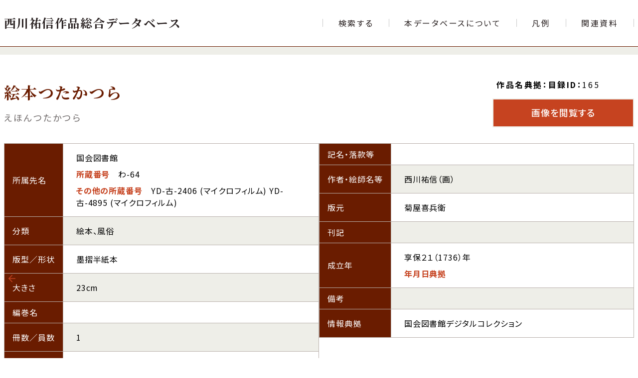

--- FILE ---
content_type: text/html; charset=UTF-8
request_url: https://sukenobu.net/2024/06/28/%E7%B5%B5%E6%9C%AC%E3%81%A4%E3%81%9F%E3%81%8B%E3%81%A4%E3%82%89-3/
body_size: 3573
content:
<!doctype html>
<html lang="ja">

<head>
  <meta charset="utf-8">
<meta name="format-detection" content="telephone=no,address=no,email=no">
<meta name="viewport" content="width=device-width,initial-scale=1.0,user-scalable=yes">

<title>絵本つたかつら | 西川祐信作品総合データベース</title>
<meta name="description" content="本データベースは、西川祐信が制作に関わった作品（肉筆・版画・版本）の所在情報、書誌情報を検索できるようにしたものです。日本国内外の研究機関・博物館・図書館や個人コレクターなどが所蔵する資料を対象としています。本データベースでは、随時情報を追加・更新していきます。">
<meta name="keywords" content="西川祐信,春画,艶本,春本,図案">
<meta name="author" content="石上阿希">

<link rel="canonical" href="https://sukenobu.net/2024/06/28/%e7%b5%b5%e6%9c%ac%e3%81%a4%e3%81%9f%e3%81%8b%e3%81%a4%e3%82%89-3/" />

<meta property="og:locale" content="ja_JP" />
<meta property="og:type" content="website" />
<meta property="og:title" content="絵本つたかつら" />
<meta property="og:description" content="本データベースは、西川祐信が制作に関わった作品（肉筆・版画・版本）の所在情報、書誌情報を検索できるようにしたものです。日本国内外の研究機関・博物館・図書館や個人コレクターなどが所蔵する資料を対象としています。本データベースでは、随時情報を追加・更新していきます。" />
<meta property="og:url" content="https://sukenobu.net/2024/06/28/%e7%b5%b5%e6%9c%ac%e3%81%a4%e3%81%9f%e3%81%8b%e3%81%a4%e3%82%89-3/" />
<meta property="og:site_name" content="西川祐信作品総合データベース" />
<meta property="og:image" content="https://sukenobu.net/wp-content/themes/sukenobu/assets/img/ogp.jpg" />

<link rel="preconnect" href="https://fonts.googleapis.com" />
<link rel="preconnect" href="https://fonts.gstatic.com" crossorigin />
<link rel="preload" as="style" fetchpriority="high" href="https://fonts.googleapis.com/css2?family=Noto+Sans+JP:wght@400;500;700&family=Noto+Serif+JP:wght@400;700&display=swap" />
<link rel="stylesheet" href="https://fonts.googleapis.com/css2?family=Noto+Sans+JP:wght@400;500;700&family=Noto+Serif+JP:wght@400;700&display=swap" media="print" onload='this.media="all"' />

<link rel="icon" href="https://sukenobu.net/wp-content/themes/sukenobu/assets/fav/favicon.ico?v=1768771338" sizes="any" />
<link rel="icon" href="https://sukenobu.net/wp-content/themes/sukenobu/assets/fav/favicon.svg?v=1768771338" type="image/svg+xml" />
<link rel="apple-touch-icon" href="https://sukenobu.net/wp-content/themes/sukenobu/assets/fav/apple-touch-icon.png?v=1768771338">
<meta name="msapplication-config" content="https://sukenobu.net/wp-content/themes/sukenobu/assets/fav/browserconfig.xml?v=1768771338">
<meta name="msapplication-TileColor" content="#091115">
<meta name="theme-color" content="#ffffff">
<link rel="manifest" href="https://sukenobu.net/wp-content/themes/sukenobu/manifest.webmanifest?v=1768771338">

<meta name='robots' content='max-image-preview:large' />
<link rel='stylesheet' id='style-css' href='https://sukenobu.net/wp-content/themes/sukenobu/style.css?ver=1768771338' type='text/css' media='all' />
<link rel="https://api.w.org/" href="https://sukenobu.net/wp-json/" /><link rel="alternate" type="application/json" href="https://sukenobu.net/wp-json/wp/v2/posts/165" /><link rel="canonical" href="https://sukenobu.net/2024/06/28/%e7%b5%b5%e6%9c%ac%e3%81%a4%e3%81%9f%e3%81%8b%e3%81%a4%e3%82%89-3/" />
<link rel='shortlink' href='https://sukenobu.net/?p=165' />
<link rel="alternate" type="application/json+oembed" href="https://sukenobu.net/wp-json/oembed/1.0/embed?url=https%3A%2F%2Fsukenobu.net%2F2024%2F06%2F28%2F%25e7%25b5%25b5%25e6%259c%25ac%25e3%2581%25a4%25e3%2581%259f%25e3%2581%258b%25e3%2581%25a4%25e3%2582%2589-3%2F" />
<link rel="alternate" type="text/xml+oembed" href="https://sukenobu.net/wp-json/oembed/1.0/embed?url=https%3A%2F%2Fsukenobu.net%2F2024%2F06%2F28%2F%25e7%25b5%25b5%25e6%259c%25ac%25e3%2581%25a4%25e3%2581%259f%25e3%2581%258b%25e3%2581%25a4%25e3%2582%2589-3%2F&#038;format=xml" />


<script type="application/ld+json">
  {
    "@context": "http://schema.org",
    "@type": "website",

    "name": "西川祐信作品総合データベース",
    "inLanguage": "jp",
    "publisher": {
      "@type": "Organization",
      "name": "石上阿希",
      "logo": {
        "@type": "ImageObject",
        "url": "https://sukenobu.net/wp-content/themes/sukenobu/assets/img/logo.svg"
      }
    },
    "copyrightYear": "2016-02-22T00:00:00+0900",
    "headline": "絵本つたかつら",
    "description": "本データベースは、西川祐信が制作に関わった作品（肉筆・版画・版本）の所在情報、書誌情報を検索できるようにしたものです。日本国内外の研究機関・博物館・図書館や個人コレクターなどが所蔵する資料を対象としています。本データベースでは、随時情報を追加・更新していきます。",
    "url": "https://sukenobu.net",
    "potentialAction": {
      "@type": "SearchAction",
      "target": {
        "@type": "EntryPoint",
        "urlTemplate": "https://sukenobu.net/?keyword={search_string}&order_meta=post_id&max=30&find"
      },
      "query-input": "required name=search_string"
    }
  }
  </script>
</head>

<body id="single">
  <header>
  <div class="container">
          <p class="site-title"><a href="https://sukenobu.net/" aria-label="トップページへ移動する"><span aria-hidden="true">西川祐信作品総合データベース</span></a></p>
    
    <nav id="global">
      <button type="button" id="nav-control" class="can-open" aria-controls="nav-main" aria-haspopup="true" aria-hidden="true" aria-label="メニューを開く">
        <span aria-hidden="true">メニュー</span>
      </button>

      <ul id="nav-main" aria-hidden="false">
        <li>
          <a href="https://sukenobu.net/" aria-label="検索フォームへ移動する"><span aria-hidden="true">検索する</span></a>
        </li>
        <li>
          <a href="https://sukenobu.net/about/" aria-label="本データベースについて紹介するページへ移動する"><span aria-hidden="true">本データベースについて</span></a>
        </li>
        <li>
          <a href="https://sukenobu.net/explanatory/" aria-label="本データベースで使用する各項目の凡例ページへ移動する"><span aria-hidden="true">凡例</span></a>
        </li>
        <li>
          <a href="https://sukenobu.net/reference/" aria-label="文献目録など関連資料の一覧ページへ移動する"><span aria-hidden="true">関連資料</span></a>
        </li>

        <li class="sub-menu" aria-hidden="true">
          <a href="https://sukenobu.net/contact/" aria-label="お問い合わせフォームへ移動する"><span class="icon-tri_arw" aria-hidden="true">お問い合わせ</span></a>
        </li>
        <li class="sub-menu" aria-hidden="true">
          <a href="https://sukenobu.net/policy/" aria-label="本サイトのウェブアクセシビリティ方針についてはこちら"><span class="icon-tri_arw" aria-hidden="true">ウェブアクセシビリティ方針</span></a>
        </li>
      </ul>
    </nav>
  </div>
</header>

  <main>
    <div class="container">
      <article class="detail">
  <div class="detailHeader">
    <div class="titleSet" translate="no">
      <h1 class="title">絵本つたかつら</h1>
      <p class="kana">えほんつたかつら</p>
    </div>

    <div class="dataSet">
      <ul class="data">
        <li>
          <p><b>作品名典拠：</b></p>
        </li>
        <li>
          <p><b>目録ID：</b>165</p>
        </li>
      </ul>

              <a href="http://dl.ndl.go.jp/info:ndljp/pid/2533283" target="_blank" class="btn-primary" title="所蔵先のウェブサイト内の作品ページへ移動する" >
          <span class="icon-blank" aria-hidden="true">画像を閲覧する</span>
        </a>
          </div>
  </div>

  <div class="detail-table">
    <table class="col-table sp-vertical">
      <tbody>
        <tr>
          <th scope="row">所属先名</th>
          <td>
            <p>国会図書館</p>
            <p><b>所蔵番号&emsp;</b>わ-64</p>
                          <p><b>その他の所蔵番号&emsp;</b>YD-古-2406 (マイクロフィルム) YD-古-4895 (マイクロフィルム)</p>
                      </td>
        </tr>
        <tr>
          <th scope="row">分類</th>
                    <td>
            <p>絵本、風俗</p>
          </td>
        </tr>
        <tr>
          <th scope="row">版型／形状</th>
          <td>
            <p>墨摺半紙本</p>
          </td>
        </tr>
        <tr>
          <th scope="row">大きさ</th>
          <td>
            <p>23cm</p>
          </td>
        </tr>
        <tr>
          <th scope="row">編巻名</th>
          <td>
            <p></p>
          </td>
        </tr>
        <tr>
          <th scope="row">冊数／員数</th>
          <td>
            <p>1</p>
          </td>
        </tr>
        <tr>
          <th scope="row">刊／写</th>
          <td>
            <p>刊</p>
          </td>
        </tr>
        <tr>
          <th scope="row">総合丁数</th>
          <td>
            <p></p>
          </td>
        </tr>
        <tr>
          <th scope="row">表紙</th>
          <td colspan="3">
            <p></p>
          </td>
        </tr>
      </tbody>
    </table>

    <table class="col-table sp-vertical">
      <tbody>
        <tr>
          <th scope="row">記名・落款等</th>
          <td>
            <p></p>
          </td>
        </tr>
        <tr>
          <th scope="row">作者・絵師名等</th>
          <td>
            <p>西川祐信（画）</p>
          </td>
        </tr>
        <tr>
          <th scope="row">版元</th>
          <td>
            <p>菊屋喜兵衛</p>
          </td>
        </tr>
        <tr>
          <th scope="row">刊記</th>
          <td>
            <p></p>
          </td>
        </tr>
        <tr>
          <th scope="row">成立年</th>
          <td>
                        <p>享保２１（1736）年</p>
            <p><b>年月日典拠&emsp;</b></p>
          </td>
        </tr>
        <tr>
          <th scope="row">備考</th>
          <td>
            <p></p>
          </td>
        </tr>
        <tr>
          <th scope="row">情報典拠</th>
          <td>
            <p>国会図書館デジタルコレクション</p>
          </td>
        </tr>
      </tbody>
    </table>
  </div>
</article>
<p><a href="javascript:history.back();" class="historyBack btn-secondary"><span class="icon-back">前のページへ戻る</span></a></p>    </div>
  </main>

  <footer role="contentinfo">
  <div class="container">
    <div class="footer-message">
      <p>本データベースは、科学研究費助成事業若手研究（B）［研究課題番号：26870709］および基盤研究（C）［研究課題番号：23K00326］の研究成果の一部です。</p>
    </div>
    <div class="footer-menu">
      <ul class="menu" role="navigation">
        <li>
          <a href="https://sukenobu.net/contact/" aria-label="お問い合わせフォームへ移動する"><span class="icon-tri_arw" aria-hidden="true">お問い合わせ</span></a>
        </li>
        <li>
          <a href="https://sukenobu.net/policy/" aria-label="本サイトのウェブアクセシビリティ方針についてはこちら"><span class="icon-tri_arw" aria-hidden="true">ウェブアクセシビリティ方針</span></a>
        </li>
      </ul>
      <small class="copyright" translate="no">&copy;2016 Aki Ishigami.</small>
    </div>
  </div>
</footer>

<script type="text/javascript" src="https://sukenobu.net/wp-content/themes/sukenobu/assets/js/smooth-scroll.js?ver=1768771338" id="smoothScroll-js"></script>
<script type="text/javascript" src="https://sukenobu.net/wp-content/themes/sukenobu/assets/js/functions.js?ver=1768771338" id="functions-js"></script>
<script type="text/javascript" src="https://www.google.com/recaptcha/api.js?render=6Le0OgMqAAAAAKYdzQ3ni8l9nJexGcnE2MgFpOor&amp;ver=3.0" id="google-recaptcha-js"></script>
<script type="text/javascript" src="https://sukenobu.net/wp-includes/js/dist/vendor/wp-polyfill-inert.min.js?ver=3.1.2" id="wp-polyfill-inert-js"></script>
<script type="text/javascript" src="https://sukenobu.net/wp-includes/js/dist/vendor/regenerator-runtime.min.js?ver=0.14.0" id="regenerator-runtime-js"></script>
<script type="text/javascript" src="https://sukenobu.net/wp-includes/js/dist/vendor/wp-polyfill.min.js?ver=3.15.0" id="wp-polyfill-js"></script>
<script type="text/javascript" id="wpcf7-recaptcha-js-extra">
/* <![CDATA[ */
var wpcf7_recaptcha = {"sitekey":"6Le0OgMqAAAAAKYdzQ3ni8l9nJexGcnE2MgFpOor","actions":{"homepage":"homepage","contactform":"contactform"}};
/* ]]> */
</script>
<script type="text/javascript" src="https://sukenobu.net/wp-content/plugins/contact-form-7/modules/recaptcha/index.js?ver=5.9.8" id="wpcf7-recaptcha-js"></script>
</body>

</html>


--- FILE ---
content_type: text/html; charset=utf-8
request_url: https://www.google.com/recaptcha/api2/anchor?ar=1&k=6Le0OgMqAAAAAKYdzQ3ni8l9nJexGcnE2MgFpOor&co=aHR0cHM6Ly9zdWtlbm9idS5uZXQ6NDQz&hl=en&v=PoyoqOPhxBO7pBk68S4YbpHZ&size=invisible&anchor-ms=20000&execute-ms=30000&cb=z0q8456w2ryj
body_size: 48491
content:
<!DOCTYPE HTML><html dir="ltr" lang="en"><head><meta http-equiv="Content-Type" content="text/html; charset=UTF-8">
<meta http-equiv="X-UA-Compatible" content="IE=edge">
<title>reCAPTCHA</title>
<style type="text/css">
/* cyrillic-ext */
@font-face {
  font-family: 'Roboto';
  font-style: normal;
  font-weight: 400;
  font-stretch: 100%;
  src: url(//fonts.gstatic.com/s/roboto/v48/KFO7CnqEu92Fr1ME7kSn66aGLdTylUAMa3GUBHMdazTgWw.woff2) format('woff2');
  unicode-range: U+0460-052F, U+1C80-1C8A, U+20B4, U+2DE0-2DFF, U+A640-A69F, U+FE2E-FE2F;
}
/* cyrillic */
@font-face {
  font-family: 'Roboto';
  font-style: normal;
  font-weight: 400;
  font-stretch: 100%;
  src: url(//fonts.gstatic.com/s/roboto/v48/KFO7CnqEu92Fr1ME7kSn66aGLdTylUAMa3iUBHMdazTgWw.woff2) format('woff2');
  unicode-range: U+0301, U+0400-045F, U+0490-0491, U+04B0-04B1, U+2116;
}
/* greek-ext */
@font-face {
  font-family: 'Roboto';
  font-style: normal;
  font-weight: 400;
  font-stretch: 100%;
  src: url(//fonts.gstatic.com/s/roboto/v48/KFO7CnqEu92Fr1ME7kSn66aGLdTylUAMa3CUBHMdazTgWw.woff2) format('woff2');
  unicode-range: U+1F00-1FFF;
}
/* greek */
@font-face {
  font-family: 'Roboto';
  font-style: normal;
  font-weight: 400;
  font-stretch: 100%;
  src: url(//fonts.gstatic.com/s/roboto/v48/KFO7CnqEu92Fr1ME7kSn66aGLdTylUAMa3-UBHMdazTgWw.woff2) format('woff2');
  unicode-range: U+0370-0377, U+037A-037F, U+0384-038A, U+038C, U+038E-03A1, U+03A3-03FF;
}
/* math */
@font-face {
  font-family: 'Roboto';
  font-style: normal;
  font-weight: 400;
  font-stretch: 100%;
  src: url(//fonts.gstatic.com/s/roboto/v48/KFO7CnqEu92Fr1ME7kSn66aGLdTylUAMawCUBHMdazTgWw.woff2) format('woff2');
  unicode-range: U+0302-0303, U+0305, U+0307-0308, U+0310, U+0312, U+0315, U+031A, U+0326-0327, U+032C, U+032F-0330, U+0332-0333, U+0338, U+033A, U+0346, U+034D, U+0391-03A1, U+03A3-03A9, U+03B1-03C9, U+03D1, U+03D5-03D6, U+03F0-03F1, U+03F4-03F5, U+2016-2017, U+2034-2038, U+203C, U+2040, U+2043, U+2047, U+2050, U+2057, U+205F, U+2070-2071, U+2074-208E, U+2090-209C, U+20D0-20DC, U+20E1, U+20E5-20EF, U+2100-2112, U+2114-2115, U+2117-2121, U+2123-214F, U+2190, U+2192, U+2194-21AE, U+21B0-21E5, U+21F1-21F2, U+21F4-2211, U+2213-2214, U+2216-22FF, U+2308-230B, U+2310, U+2319, U+231C-2321, U+2336-237A, U+237C, U+2395, U+239B-23B7, U+23D0, U+23DC-23E1, U+2474-2475, U+25AF, U+25B3, U+25B7, U+25BD, U+25C1, U+25CA, U+25CC, U+25FB, U+266D-266F, U+27C0-27FF, U+2900-2AFF, U+2B0E-2B11, U+2B30-2B4C, U+2BFE, U+3030, U+FF5B, U+FF5D, U+1D400-1D7FF, U+1EE00-1EEFF;
}
/* symbols */
@font-face {
  font-family: 'Roboto';
  font-style: normal;
  font-weight: 400;
  font-stretch: 100%;
  src: url(//fonts.gstatic.com/s/roboto/v48/KFO7CnqEu92Fr1ME7kSn66aGLdTylUAMaxKUBHMdazTgWw.woff2) format('woff2');
  unicode-range: U+0001-000C, U+000E-001F, U+007F-009F, U+20DD-20E0, U+20E2-20E4, U+2150-218F, U+2190, U+2192, U+2194-2199, U+21AF, U+21E6-21F0, U+21F3, U+2218-2219, U+2299, U+22C4-22C6, U+2300-243F, U+2440-244A, U+2460-24FF, U+25A0-27BF, U+2800-28FF, U+2921-2922, U+2981, U+29BF, U+29EB, U+2B00-2BFF, U+4DC0-4DFF, U+FFF9-FFFB, U+10140-1018E, U+10190-1019C, U+101A0, U+101D0-101FD, U+102E0-102FB, U+10E60-10E7E, U+1D2C0-1D2D3, U+1D2E0-1D37F, U+1F000-1F0FF, U+1F100-1F1AD, U+1F1E6-1F1FF, U+1F30D-1F30F, U+1F315, U+1F31C, U+1F31E, U+1F320-1F32C, U+1F336, U+1F378, U+1F37D, U+1F382, U+1F393-1F39F, U+1F3A7-1F3A8, U+1F3AC-1F3AF, U+1F3C2, U+1F3C4-1F3C6, U+1F3CA-1F3CE, U+1F3D4-1F3E0, U+1F3ED, U+1F3F1-1F3F3, U+1F3F5-1F3F7, U+1F408, U+1F415, U+1F41F, U+1F426, U+1F43F, U+1F441-1F442, U+1F444, U+1F446-1F449, U+1F44C-1F44E, U+1F453, U+1F46A, U+1F47D, U+1F4A3, U+1F4B0, U+1F4B3, U+1F4B9, U+1F4BB, U+1F4BF, U+1F4C8-1F4CB, U+1F4D6, U+1F4DA, U+1F4DF, U+1F4E3-1F4E6, U+1F4EA-1F4ED, U+1F4F7, U+1F4F9-1F4FB, U+1F4FD-1F4FE, U+1F503, U+1F507-1F50B, U+1F50D, U+1F512-1F513, U+1F53E-1F54A, U+1F54F-1F5FA, U+1F610, U+1F650-1F67F, U+1F687, U+1F68D, U+1F691, U+1F694, U+1F698, U+1F6AD, U+1F6B2, U+1F6B9-1F6BA, U+1F6BC, U+1F6C6-1F6CF, U+1F6D3-1F6D7, U+1F6E0-1F6EA, U+1F6F0-1F6F3, U+1F6F7-1F6FC, U+1F700-1F7FF, U+1F800-1F80B, U+1F810-1F847, U+1F850-1F859, U+1F860-1F887, U+1F890-1F8AD, U+1F8B0-1F8BB, U+1F8C0-1F8C1, U+1F900-1F90B, U+1F93B, U+1F946, U+1F984, U+1F996, U+1F9E9, U+1FA00-1FA6F, U+1FA70-1FA7C, U+1FA80-1FA89, U+1FA8F-1FAC6, U+1FACE-1FADC, U+1FADF-1FAE9, U+1FAF0-1FAF8, U+1FB00-1FBFF;
}
/* vietnamese */
@font-face {
  font-family: 'Roboto';
  font-style: normal;
  font-weight: 400;
  font-stretch: 100%;
  src: url(//fonts.gstatic.com/s/roboto/v48/KFO7CnqEu92Fr1ME7kSn66aGLdTylUAMa3OUBHMdazTgWw.woff2) format('woff2');
  unicode-range: U+0102-0103, U+0110-0111, U+0128-0129, U+0168-0169, U+01A0-01A1, U+01AF-01B0, U+0300-0301, U+0303-0304, U+0308-0309, U+0323, U+0329, U+1EA0-1EF9, U+20AB;
}
/* latin-ext */
@font-face {
  font-family: 'Roboto';
  font-style: normal;
  font-weight: 400;
  font-stretch: 100%;
  src: url(//fonts.gstatic.com/s/roboto/v48/KFO7CnqEu92Fr1ME7kSn66aGLdTylUAMa3KUBHMdazTgWw.woff2) format('woff2');
  unicode-range: U+0100-02BA, U+02BD-02C5, U+02C7-02CC, U+02CE-02D7, U+02DD-02FF, U+0304, U+0308, U+0329, U+1D00-1DBF, U+1E00-1E9F, U+1EF2-1EFF, U+2020, U+20A0-20AB, U+20AD-20C0, U+2113, U+2C60-2C7F, U+A720-A7FF;
}
/* latin */
@font-face {
  font-family: 'Roboto';
  font-style: normal;
  font-weight: 400;
  font-stretch: 100%;
  src: url(//fonts.gstatic.com/s/roboto/v48/KFO7CnqEu92Fr1ME7kSn66aGLdTylUAMa3yUBHMdazQ.woff2) format('woff2');
  unicode-range: U+0000-00FF, U+0131, U+0152-0153, U+02BB-02BC, U+02C6, U+02DA, U+02DC, U+0304, U+0308, U+0329, U+2000-206F, U+20AC, U+2122, U+2191, U+2193, U+2212, U+2215, U+FEFF, U+FFFD;
}
/* cyrillic-ext */
@font-face {
  font-family: 'Roboto';
  font-style: normal;
  font-weight: 500;
  font-stretch: 100%;
  src: url(//fonts.gstatic.com/s/roboto/v48/KFO7CnqEu92Fr1ME7kSn66aGLdTylUAMa3GUBHMdazTgWw.woff2) format('woff2');
  unicode-range: U+0460-052F, U+1C80-1C8A, U+20B4, U+2DE0-2DFF, U+A640-A69F, U+FE2E-FE2F;
}
/* cyrillic */
@font-face {
  font-family: 'Roboto';
  font-style: normal;
  font-weight: 500;
  font-stretch: 100%;
  src: url(//fonts.gstatic.com/s/roboto/v48/KFO7CnqEu92Fr1ME7kSn66aGLdTylUAMa3iUBHMdazTgWw.woff2) format('woff2');
  unicode-range: U+0301, U+0400-045F, U+0490-0491, U+04B0-04B1, U+2116;
}
/* greek-ext */
@font-face {
  font-family: 'Roboto';
  font-style: normal;
  font-weight: 500;
  font-stretch: 100%;
  src: url(//fonts.gstatic.com/s/roboto/v48/KFO7CnqEu92Fr1ME7kSn66aGLdTylUAMa3CUBHMdazTgWw.woff2) format('woff2');
  unicode-range: U+1F00-1FFF;
}
/* greek */
@font-face {
  font-family: 'Roboto';
  font-style: normal;
  font-weight: 500;
  font-stretch: 100%;
  src: url(//fonts.gstatic.com/s/roboto/v48/KFO7CnqEu92Fr1ME7kSn66aGLdTylUAMa3-UBHMdazTgWw.woff2) format('woff2');
  unicode-range: U+0370-0377, U+037A-037F, U+0384-038A, U+038C, U+038E-03A1, U+03A3-03FF;
}
/* math */
@font-face {
  font-family: 'Roboto';
  font-style: normal;
  font-weight: 500;
  font-stretch: 100%;
  src: url(//fonts.gstatic.com/s/roboto/v48/KFO7CnqEu92Fr1ME7kSn66aGLdTylUAMawCUBHMdazTgWw.woff2) format('woff2');
  unicode-range: U+0302-0303, U+0305, U+0307-0308, U+0310, U+0312, U+0315, U+031A, U+0326-0327, U+032C, U+032F-0330, U+0332-0333, U+0338, U+033A, U+0346, U+034D, U+0391-03A1, U+03A3-03A9, U+03B1-03C9, U+03D1, U+03D5-03D6, U+03F0-03F1, U+03F4-03F5, U+2016-2017, U+2034-2038, U+203C, U+2040, U+2043, U+2047, U+2050, U+2057, U+205F, U+2070-2071, U+2074-208E, U+2090-209C, U+20D0-20DC, U+20E1, U+20E5-20EF, U+2100-2112, U+2114-2115, U+2117-2121, U+2123-214F, U+2190, U+2192, U+2194-21AE, U+21B0-21E5, U+21F1-21F2, U+21F4-2211, U+2213-2214, U+2216-22FF, U+2308-230B, U+2310, U+2319, U+231C-2321, U+2336-237A, U+237C, U+2395, U+239B-23B7, U+23D0, U+23DC-23E1, U+2474-2475, U+25AF, U+25B3, U+25B7, U+25BD, U+25C1, U+25CA, U+25CC, U+25FB, U+266D-266F, U+27C0-27FF, U+2900-2AFF, U+2B0E-2B11, U+2B30-2B4C, U+2BFE, U+3030, U+FF5B, U+FF5D, U+1D400-1D7FF, U+1EE00-1EEFF;
}
/* symbols */
@font-face {
  font-family: 'Roboto';
  font-style: normal;
  font-weight: 500;
  font-stretch: 100%;
  src: url(//fonts.gstatic.com/s/roboto/v48/KFO7CnqEu92Fr1ME7kSn66aGLdTylUAMaxKUBHMdazTgWw.woff2) format('woff2');
  unicode-range: U+0001-000C, U+000E-001F, U+007F-009F, U+20DD-20E0, U+20E2-20E4, U+2150-218F, U+2190, U+2192, U+2194-2199, U+21AF, U+21E6-21F0, U+21F3, U+2218-2219, U+2299, U+22C4-22C6, U+2300-243F, U+2440-244A, U+2460-24FF, U+25A0-27BF, U+2800-28FF, U+2921-2922, U+2981, U+29BF, U+29EB, U+2B00-2BFF, U+4DC0-4DFF, U+FFF9-FFFB, U+10140-1018E, U+10190-1019C, U+101A0, U+101D0-101FD, U+102E0-102FB, U+10E60-10E7E, U+1D2C0-1D2D3, U+1D2E0-1D37F, U+1F000-1F0FF, U+1F100-1F1AD, U+1F1E6-1F1FF, U+1F30D-1F30F, U+1F315, U+1F31C, U+1F31E, U+1F320-1F32C, U+1F336, U+1F378, U+1F37D, U+1F382, U+1F393-1F39F, U+1F3A7-1F3A8, U+1F3AC-1F3AF, U+1F3C2, U+1F3C4-1F3C6, U+1F3CA-1F3CE, U+1F3D4-1F3E0, U+1F3ED, U+1F3F1-1F3F3, U+1F3F5-1F3F7, U+1F408, U+1F415, U+1F41F, U+1F426, U+1F43F, U+1F441-1F442, U+1F444, U+1F446-1F449, U+1F44C-1F44E, U+1F453, U+1F46A, U+1F47D, U+1F4A3, U+1F4B0, U+1F4B3, U+1F4B9, U+1F4BB, U+1F4BF, U+1F4C8-1F4CB, U+1F4D6, U+1F4DA, U+1F4DF, U+1F4E3-1F4E6, U+1F4EA-1F4ED, U+1F4F7, U+1F4F9-1F4FB, U+1F4FD-1F4FE, U+1F503, U+1F507-1F50B, U+1F50D, U+1F512-1F513, U+1F53E-1F54A, U+1F54F-1F5FA, U+1F610, U+1F650-1F67F, U+1F687, U+1F68D, U+1F691, U+1F694, U+1F698, U+1F6AD, U+1F6B2, U+1F6B9-1F6BA, U+1F6BC, U+1F6C6-1F6CF, U+1F6D3-1F6D7, U+1F6E0-1F6EA, U+1F6F0-1F6F3, U+1F6F7-1F6FC, U+1F700-1F7FF, U+1F800-1F80B, U+1F810-1F847, U+1F850-1F859, U+1F860-1F887, U+1F890-1F8AD, U+1F8B0-1F8BB, U+1F8C0-1F8C1, U+1F900-1F90B, U+1F93B, U+1F946, U+1F984, U+1F996, U+1F9E9, U+1FA00-1FA6F, U+1FA70-1FA7C, U+1FA80-1FA89, U+1FA8F-1FAC6, U+1FACE-1FADC, U+1FADF-1FAE9, U+1FAF0-1FAF8, U+1FB00-1FBFF;
}
/* vietnamese */
@font-face {
  font-family: 'Roboto';
  font-style: normal;
  font-weight: 500;
  font-stretch: 100%;
  src: url(//fonts.gstatic.com/s/roboto/v48/KFO7CnqEu92Fr1ME7kSn66aGLdTylUAMa3OUBHMdazTgWw.woff2) format('woff2');
  unicode-range: U+0102-0103, U+0110-0111, U+0128-0129, U+0168-0169, U+01A0-01A1, U+01AF-01B0, U+0300-0301, U+0303-0304, U+0308-0309, U+0323, U+0329, U+1EA0-1EF9, U+20AB;
}
/* latin-ext */
@font-face {
  font-family: 'Roboto';
  font-style: normal;
  font-weight: 500;
  font-stretch: 100%;
  src: url(//fonts.gstatic.com/s/roboto/v48/KFO7CnqEu92Fr1ME7kSn66aGLdTylUAMa3KUBHMdazTgWw.woff2) format('woff2');
  unicode-range: U+0100-02BA, U+02BD-02C5, U+02C7-02CC, U+02CE-02D7, U+02DD-02FF, U+0304, U+0308, U+0329, U+1D00-1DBF, U+1E00-1E9F, U+1EF2-1EFF, U+2020, U+20A0-20AB, U+20AD-20C0, U+2113, U+2C60-2C7F, U+A720-A7FF;
}
/* latin */
@font-face {
  font-family: 'Roboto';
  font-style: normal;
  font-weight: 500;
  font-stretch: 100%;
  src: url(//fonts.gstatic.com/s/roboto/v48/KFO7CnqEu92Fr1ME7kSn66aGLdTylUAMa3yUBHMdazQ.woff2) format('woff2');
  unicode-range: U+0000-00FF, U+0131, U+0152-0153, U+02BB-02BC, U+02C6, U+02DA, U+02DC, U+0304, U+0308, U+0329, U+2000-206F, U+20AC, U+2122, U+2191, U+2193, U+2212, U+2215, U+FEFF, U+FFFD;
}
/* cyrillic-ext */
@font-face {
  font-family: 'Roboto';
  font-style: normal;
  font-weight: 900;
  font-stretch: 100%;
  src: url(//fonts.gstatic.com/s/roboto/v48/KFO7CnqEu92Fr1ME7kSn66aGLdTylUAMa3GUBHMdazTgWw.woff2) format('woff2');
  unicode-range: U+0460-052F, U+1C80-1C8A, U+20B4, U+2DE0-2DFF, U+A640-A69F, U+FE2E-FE2F;
}
/* cyrillic */
@font-face {
  font-family: 'Roboto';
  font-style: normal;
  font-weight: 900;
  font-stretch: 100%;
  src: url(//fonts.gstatic.com/s/roboto/v48/KFO7CnqEu92Fr1ME7kSn66aGLdTylUAMa3iUBHMdazTgWw.woff2) format('woff2');
  unicode-range: U+0301, U+0400-045F, U+0490-0491, U+04B0-04B1, U+2116;
}
/* greek-ext */
@font-face {
  font-family: 'Roboto';
  font-style: normal;
  font-weight: 900;
  font-stretch: 100%;
  src: url(//fonts.gstatic.com/s/roboto/v48/KFO7CnqEu92Fr1ME7kSn66aGLdTylUAMa3CUBHMdazTgWw.woff2) format('woff2');
  unicode-range: U+1F00-1FFF;
}
/* greek */
@font-face {
  font-family: 'Roboto';
  font-style: normal;
  font-weight: 900;
  font-stretch: 100%;
  src: url(//fonts.gstatic.com/s/roboto/v48/KFO7CnqEu92Fr1ME7kSn66aGLdTylUAMa3-UBHMdazTgWw.woff2) format('woff2');
  unicode-range: U+0370-0377, U+037A-037F, U+0384-038A, U+038C, U+038E-03A1, U+03A3-03FF;
}
/* math */
@font-face {
  font-family: 'Roboto';
  font-style: normal;
  font-weight: 900;
  font-stretch: 100%;
  src: url(//fonts.gstatic.com/s/roboto/v48/KFO7CnqEu92Fr1ME7kSn66aGLdTylUAMawCUBHMdazTgWw.woff2) format('woff2');
  unicode-range: U+0302-0303, U+0305, U+0307-0308, U+0310, U+0312, U+0315, U+031A, U+0326-0327, U+032C, U+032F-0330, U+0332-0333, U+0338, U+033A, U+0346, U+034D, U+0391-03A1, U+03A3-03A9, U+03B1-03C9, U+03D1, U+03D5-03D6, U+03F0-03F1, U+03F4-03F5, U+2016-2017, U+2034-2038, U+203C, U+2040, U+2043, U+2047, U+2050, U+2057, U+205F, U+2070-2071, U+2074-208E, U+2090-209C, U+20D0-20DC, U+20E1, U+20E5-20EF, U+2100-2112, U+2114-2115, U+2117-2121, U+2123-214F, U+2190, U+2192, U+2194-21AE, U+21B0-21E5, U+21F1-21F2, U+21F4-2211, U+2213-2214, U+2216-22FF, U+2308-230B, U+2310, U+2319, U+231C-2321, U+2336-237A, U+237C, U+2395, U+239B-23B7, U+23D0, U+23DC-23E1, U+2474-2475, U+25AF, U+25B3, U+25B7, U+25BD, U+25C1, U+25CA, U+25CC, U+25FB, U+266D-266F, U+27C0-27FF, U+2900-2AFF, U+2B0E-2B11, U+2B30-2B4C, U+2BFE, U+3030, U+FF5B, U+FF5D, U+1D400-1D7FF, U+1EE00-1EEFF;
}
/* symbols */
@font-face {
  font-family: 'Roboto';
  font-style: normal;
  font-weight: 900;
  font-stretch: 100%;
  src: url(//fonts.gstatic.com/s/roboto/v48/KFO7CnqEu92Fr1ME7kSn66aGLdTylUAMaxKUBHMdazTgWw.woff2) format('woff2');
  unicode-range: U+0001-000C, U+000E-001F, U+007F-009F, U+20DD-20E0, U+20E2-20E4, U+2150-218F, U+2190, U+2192, U+2194-2199, U+21AF, U+21E6-21F0, U+21F3, U+2218-2219, U+2299, U+22C4-22C6, U+2300-243F, U+2440-244A, U+2460-24FF, U+25A0-27BF, U+2800-28FF, U+2921-2922, U+2981, U+29BF, U+29EB, U+2B00-2BFF, U+4DC0-4DFF, U+FFF9-FFFB, U+10140-1018E, U+10190-1019C, U+101A0, U+101D0-101FD, U+102E0-102FB, U+10E60-10E7E, U+1D2C0-1D2D3, U+1D2E0-1D37F, U+1F000-1F0FF, U+1F100-1F1AD, U+1F1E6-1F1FF, U+1F30D-1F30F, U+1F315, U+1F31C, U+1F31E, U+1F320-1F32C, U+1F336, U+1F378, U+1F37D, U+1F382, U+1F393-1F39F, U+1F3A7-1F3A8, U+1F3AC-1F3AF, U+1F3C2, U+1F3C4-1F3C6, U+1F3CA-1F3CE, U+1F3D4-1F3E0, U+1F3ED, U+1F3F1-1F3F3, U+1F3F5-1F3F7, U+1F408, U+1F415, U+1F41F, U+1F426, U+1F43F, U+1F441-1F442, U+1F444, U+1F446-1F449, U+1F44C-1F44E, U+1F453, U+1F46A, U+1F47D, U+1F4A3, U+1F4B0, U+1F4B3, U+1F4B9, U+1F4BB, U+1F4BF, U+1F4C8-1F4CB, U+1F4D6, U+1F4DA, U+1F4DF, U+1F4E3-1F4E6, U+1F4EA-1F4ED, U+1F4F7, U+1F4F9-1F4FB, U+1F4FD-1F4FE, U+1F503, U+1F507-1F50B, U+1F50D, U+1F512-1F513, U+1F53E-1F54A, U+1F54F-1F5FA, U+1F610, U+1F650-1F67F, U+1F687, U+1F68D, U+1F691, U+1F694, U+1F698, U+1F6AD, U+1F6B2, U+1F6B9-1F6BA, U+1F6BC, U+1F6C6-1F6CF, U+1F6D3-1F6D7, U+1F6E0-1F6EA, U+1F6F0-1F6F3, U+1F6F7-1F6FC, U+1F700-1F7FF, U+1F800-1F80B, U+1F810-1F847, U+1F850-1F859, U+1F860-1F887, U+1F890-1F8AD, U+1F8B0-1F8BB, U+1F8C0-1F8C1, U+1F900-1F90B, U+1F93B, U+1F946, U+1F984, U+1F996, U+1F9E9, U+1FA00-1FA6F, U+1FA70-1FA7C, U+1FA80-1FA89, U+1FA8F-1FAC6, U+1FACE-1FADC, U+1FADF-1FAE9, U+1FAF0-1FAF8, U+1FB00-1FBFF;
}
/* vietnamese */
@font-face {
  font-family: 'Roboto';
  font-style: normal;
  font-weight: 900;
  font-stretch: 100%;
  src: url(//fonts.gstatic.com/s/roboto/v48/KFO7CnqEu92Fr1ME7kSn66aGLdTylUAMa3OUBHMdazTgWw.woff2) format('woff2');
  unicode-range: U+0102-0103, U+0110-0111, U+0128-0129, U+0168-0169, U+01A0-01A1, U+01AF-01B0, U+0300-0301, U+0303-0304, U+0308-0309, U+0323, U+0329, U+1EA0-1EF9, U+20AB;
}
/* latin-ext */
@font-face {
  font-family: 'Roboto';
  font-style: normal;
  font-weight: 900;
  font-stretch: 100%;
  src: url(//fonts.gstatic.com/s/roboto/v48/KFO7CnqEu92Fr1ME7kSn66aGLdTylUAMa3KUBHMdazTgWw.woff2) format('woff2');
  unicode-range: U+0100-02BA, U+02BD-02C5, U+02C7-02CC, U+02CE-02D7, U+02DD-02FF, U+0304, U+0308, U+0329, U+1D00-1DBF, U+1E00-1E9F, U+1EF2-1EFF, U+2020, U+20A0-20AB, U+20AD-20C0, U+2113, U+2C60-2C7F, U+A720-A7FF;
}
/* latin */
@font-face {
  font-family: 'Roboto';
  font-style: normal;
  font-weight: 900;
  font-stretch: 100%;
  src: url(//fonts.gstatic.com/s/roboto/v48/KFO7CnqEu92Fr1ME7kSn66aGLdTylUAMa3yUBHMdazQ.woff2) format('woff2');
  unicode-range: U+0000-00FF, U+0131, U+0152-0153, U+02BB-02BC, U+02C6, U+02DA, U+02DC, U+0304, U+0308, U+0329, U+2000-206F, U+20AC, U+2122, U+2191, U+2193, U+2212, U+2215, U+FEFF, U+FFFD;
}

</style>
<link rel="stylesheet" type="text/css" href="https://www.gstatic.com/recaptcha/releases/PoyoqOPhxBO7pBk68S4YbpHZ/styles__ltr.css">
<script nonce="8xnZm_LLsqCwJAvIOhmUzA" type="text/javascript">window['__recaptcha_api'] = 'https://www.google.com/recaptcha/api2/';</script>
<script type="text/javascript" src="https://www.gstatic.com/recaptcha/releases/PoyoqOPhxBO7pBk68S4YbpHZ/recaptcha__en.js" nonce="8xnZm_LLsqCwJAvIOhmUzA">
      
    </script></head>
<body><div id="rc-anchor-alert" class="rc-anchor-alert"></div>
<input type="hidden" id="recaptcha-token" value="[base64]">
<script type="text/javascript" nonce="8xnZm_LLsqCwJAvIOhmUzA">
      recaptcha.anchor.Main.init("[\x22ainput\x22,[\x22bgdata\x22,\x22\x22,\[base64]/[base64]/[base64]/[base64]/[base64]/[base64]/[base64]/[base64]/[base64]/[base64]\\u003d\x22,\[base64]\\u003d\x22,\x22esK1wqx6w5PCsX/CpMKIWcKGY8OnwrwfJcOcw75DwpbDjMOubWMpW8K+w5lpXsK9eGjDp8Ojwrh0c8OHw4nCvjTCtgkZwoE0wqdGX8KYfMK1ARXDlWdiacKswrXDkcKBw6PDtcKEw4fDjyTClnjCjsKzwqXCgcKPw4/CjzbDlcKUFcKfZnLDl8OqwqPDi8OHw6/Cj8O/wqMXY8KZwo1nQy0SwrQhwoEDFcKqwrDDp1/Dn8Kfw5jCj8OaG19WwoM7woXCrMKjwpsjCcKwFl7DscO3wrbCgMOfwoLCtQnDgwjCicOew5LDpMOvwq8awqVnLsOPwpc0wrZMS8Onwq4OUMKww79ZZMKTwqt+w6hJw4/CjArDkT7Co2XClcObKcKUw7NswqzDvcOBI8OcCg0ZFcK5fwBpfcOGKMKORsODGcOCwpPDmFXDhsKGw6nCvDLDqAN2ajPCgisKw7lnw7gnwo3CsBLDtR3Dg8KHD8Okwo5Owr7DvsKKw6fDv2pgbsKvMcKHw7DCpsOxHTV2KWXCj24AwrHDunlcw5nCjVTCsGxRw4M/A3jCi8O6wqc+w6PDoENdAsKLD8KJAMK2TANFH8KWcMOaw4RJSBjDgWrCr8KbS1ZtJw93wqoDKcKnw6h9w47CtVNZw6LDmxfDvMOcw7fDsR3DnCrDnQdxwpDDvSwifcOuPVLCrRbDr8KKw7oBCztZw6EPK8O/YsKNCV8bKxfCulPCmsKKPMOYMMOZUlnCl8K4WcONck7CrhvCg8KaGMOSwqTDoBogVhURwrbDj8Kqw7fDksOWw5bCksKCfytJw6TDunDDgMOFwqohbVbCvcOHdgl7wrjDmcK5w5gqw5rCvi0lw64mwrdkZU3DlAg8w4jDhMO/[base64]/CqcOfRUR1OQZdK3EYwqbDuH1oYMOcwqYTwplvAsKnDsKxGcKzw6DDvsKYKcOrwpfChsKuw74ew7AXw7Q4dsKDfjNVwpLDkMOGwonCn8OYwovDgGPCvX/DucOxwqFIwrPCkcKDQMKcwrxnXcOXw6rCohMCKsK8wqogw58fwpfDtcKhwr9uNsKhTsK2wqXDrTvCmk3DlWRwYh88F0rCoMKMEMO7BXpABE7DlCNdJD0Rw5kpY1nDpDoOLgvCqDF7wrtawppwM8OYf8Oawr3DmcOpScKAw70jGhIdecKfwojDisOywqhww6M/w5zDk8KTW8OqwqYoVcKowoERw63CqsOjw5NcDMKgEcOjd8ODw5xBw7pkw4FFw6TCtARMw4LCicK4w5xkAcKTKAvCh8K/VwrCpGHDucK4wrbDvS0Cw4bCvMO/YMOYWsOUwrQ8S0Vxw53DjcO2wpUOZknDgMOJwozCrVAHw4jCuMOWfmrDnsOhEjrCrcOfHwPCsBMOwqDCmjnDr1N6w5l4aMO4I2hCwpvCucKRw5XDrMK6w4PDk0x0LsK6w5PCv8K1JElnw6vDkExmw6vDu3Npw7fDksOmOnHDm2/CusKwGWtaw6TClsOFw5kDwpnChsOkwrptwq/CgMKdGUhvWTRmHsKNw43DhU4ew5wrOXrDosOrVMOiG8OTcQV2woLDoStowoTCuRvDlcOEw5gbW8OFwoNXa8KIX8KRw7c0wp/[base64]/Cg8OQa8KiU8OpM8OeB8KtP3Q7w58rw5RpScOMB8OKGgA7wpHDr8KywrPDoRhqw75Yw63CkcKtw6kKU8OOwprDpzXCmVXCgMOow6pqb8K4wqcWw6/[base64]/wqJ3MMO/wrHDvR8Yw70dBsK/[base64]/CigjCuMKLwoLCj8OZfMOOeRfCtwFaw5nDp2TDuMOcw6w3woXDl8KsFDzDnSwWwp3DqQ1GcD/DvcOMwr8uw7vCiyIRKsKxw7RIwp7DssKaw4nDnlMrw63CgsKQwqxRwrp0P8OIw5rCgcKfEcOiP8KJwqbCjsKYw711w4vCu8K/[base64]/[base64]/w4nDkH7DosKdw5HDhzXCpcKYw6/DvsKBMUfDtcOsKsOFwo05cMKwGcO2K8KOPmYEwrI8dsOIEG3DmV7DgnzDlsOvZR3DnlHCq8Ocwr3DlETCn8OIwoEoN2wJw7lww4k2wpLCgcKDesKjMcKDAzvCrMKgbsOgVjtgwqDDksKWwpXDqMK4w6/DpcKgwpxswqDCqsOKccOVGMO0wpJuwpM1wpMIFTbDvsOCX8Kzw584w5AxwpQ1KnZxw75/wrBKK8OXLGNswo7DlMOaw7TDh8KbY1zDrjHDiBjDnVPCn8OVOcOcEQDDlcOYHcKKw4p/KgzDqHDDhUDChyIewqzCshBbwp/CuMKBwqN0woByMnfDrsKOw58AAHwkU8O4wrXDj8KiAcKWOcKvwqBjMMOrwpPCq8KgMiMqw6rCtgUQeDl+wrjCr8OpCMKwcQ/Cugh9wpoWZVTCi8OwwowUfz0eKMOGwrENYMKULcKDwpc5w7FzXhHCjXpZw5PCq8KWPU56w7ZpwokfE8Kaw4zClXfDkMO5d8O4w5jCoxluNQrDjsOowrzCg07CiHB8w78WZm/[base64]/DgsKnJ0VXw7rDhcK0wqthw4TDisOKwrbCq29RXksawqsmwrrChAViw6Y4w5ZMw5TDgsO0UMKkecO8wp/CqMKGw53Cumx6wqvCiMOxVV9fL8KEeyPDkTPDli7DgsKSDcKTw5HDicKhdm/DuMKPw48PGcK3w6bDlGHClMKkA3XDm3DCmQ/DrmTDmsOOw7Byw7fCozPCqlobwq4aw4Z9A8K8UsOYw51ZwqBLwpHCn2XDs3NIw5zDtz/DiUnDkTsZwrvDsMK/wqBSVQfDuRbCicOow6UXw47DlMK4wpfCgGbCpcOFwrnDtMOnw6kWDjvCsHHDvDMFE0zDgW8kw5Aew4TChXvCn0PCksK1w4rCgwAuwrLCkcKUwokibsOCw65+Gx/[base64]/DocK+MEDCmcOAw4BNwrABwoM9w6nCvzZlG8OAbMKcwpgHw7BgPcKCE3AqIVnCkgXDgsOtwpHDtlNbw6DCtl7Du8K0VkjChcOQL8O+w58zEkbCgVYEQVXDkMKUZsO1wqIRwpVOBzl/w53Ck8ONB8OHwqp8wo/CjMKUCcOmWgAXwqs+QMK2wrPCvzzCh8OOQsOCWVvDg1l7d8OBwr8lwqDChMOIcAlEO38Ywp9WwptxCcKRw59Awq7Dhm8Ewo/Cvlc5woTDmwEHQcK8w6jDvcKVw43Dgj1NPULCqMOWcAsKZ8KHMHnCjW3CucK/[base64]/CuMO8wrRpJcKJcXXDlcORDsOHRirDu3LDgMK5aRpsAgXDv8OYZE/ChMKGwqfDphHDuTXDr8KHwqpEdDoQIsOdcRZ2w5ggw4RBf8K+w5sbcFbDk8OEw5HDncKQW8OWwptDcAHCkl3Cs8O4ScOsw5DDtsKMwpHDpcOowpnCi0xSw4lfI07DhBNuUTLDiBDDr8O7w4LDvWpUwpNOw6sqwqA/ccKYR8OpFXnDhsKaw607Fx9fZcOjIxQlXcKywqhEZcOWC8OcasKSMF7DmGRzbMKNw61Uw57DksKKw7fChsKoECY5wrBIG8OrwqbCscOOcsKmX8KFwqF8wpgWw57DonXDvMOrI14bK3/[base64]/[base64]/[base64]/DlsO+WsKHC8OARsKGG34Nw6ETHMKaNE3DrcKdWyDCgz/[base64]/w4vDmE7Cq3nCnUHDm3FvwrzDgsOew5sCAcOkw4bCh8K6wr5vbcK0wqnDvMKhSsOEOMO6w5dvRxYCwofClnbCj8ORAMO9w64ow7FXFsOYLcOzwrQ9wpsadAzDpRtGw4rClRkUw7sbJRjCi8KMw7/Ci13CqRpkSsO4FwzCrMODwpfCgMOpwo3Cs38eJ8Kcwq4CXC3Cq8OuwrYHGRYOw5rCu8KAE8ORw6tgbBrClcK6wr83w4R2ScOGw7/[base64]/EcOafMOaw5sAwpbCkFnCtcOJw43DtMOkPj4fUcKucR3CvsOvwrtSwrfCjMO0SMK6woHCssOKwqYpXMK/[base64]/CrsKQw5pywpXCg8KFwroBwrzDq8OKwpfCmcOFSDs9QwDDg8KMPcKTcS/DrCUEBUDChzNpw4TCghnCvMOUwpE1wqBGS3g9IMKtw7I0XH56wo7CjggJw6jDjsOWcmRTwqc6w7zDosOaNsKyw6jCkE8Cw4bCmsOXKHLClsKmwrLDpDwNHQspw4ZCU8OPTCDDpT/DpsKbc8KcXMO7w7vDkiHCoMKlYcOXwq/DjMOGL8OFwopOw7PDjgxZecKvwrdoByDCvyPDocKHwqnCpcOVw6t0wqDCvWVlBMOow5V7woVhw7xRw4/CgcKKdsOXwr3Ds8O+UT8KFwzDkE5UOcKHwqUQR2AaYF3CsFjDr8KIw5kiKsKZw7cwfcOCw7rDtcKAfcKIwpJtwqNewrXCsEPCqAvDkcOoB8KkasKPwqrDhDh8K0hgwq7DmcOTAcOjw7MbG8OHVwjDnMKGw7/CgDjCkcKIwpbDvMO9KMOYKSNdbMOSAj9Sw5RLw5HDmU8NwpVGw6sEXybDvcKMw6VCE8KowpbCsnxiYcOEwrPDol/CjHByw5kFw48bCMKtDmp3wp/CtsORPXgNw6MAw6XCs2hCw5vDoxEUfVLCvixaTsKPw7bDok1kDsOSUU8/F8OmbAoCw4TCrcKGDDvDtcOlwo7Dh1AtwoDDusKxw7Mtw67DpcO3JMOLHAlxwpHCuQ/Cl1oMwoPCuj1bw4XDkcK0cloYCcO2CARQM1TCu8KjY8Kmwo7Dn8OnVm0+wp1BUcKTcMO2BcOPG8OCHcOUw6bDlMOOE1/CrhU6w6TCmcO5dsODw6ZVw4TDr8OXP2BwRMOGwoDClcOSeBY8fsOtwotfwpzDo2vCqcK+wqNBZsK0YcOhBMKYwrLCvsOibVlIw4Ycw4wBwr3CpFPChcKJOsK/w7zDmQpVwqwzwo9lw45+wrjDowHDqi/CryhXw4jCvsKWwqLDuUPCgsODw5fDn1/CqzDCtQrDjMOleRXDhjLDgsKzwrTCocOmbcKzQcO5U8KAPcO6w6LCv8O6wrPCmk4PJhkTbGsRUcK7LcOzw63Cs8O2wopawojDvXQUZcKrU2hnPsOdFGJJw753wo05PMKeUMO1CsKVWsKBBMOkw79Sfn3DncK+w60HT8Kbwo9Dw7/CuFPCmsOlw6fCvcKqwonDhcOBwrw4wrJNXMOswocQRQ/[base64]/w6LCkxE+S8KSEMO/U8KWw47DkxBUD0HCqsOJwp8ow6QNwpHCg8OYwrl5SBIKAMK8dsKiwqBaw4xiwqIWRsKOwr9Lw6l0wqsKw6/[base64]/CHB1wonDj8O3I1bCrQ99GMKeUnVSWcOiwonCmsOMwoZeEcOdWQElHMOcJcKcwrw9DcK1DWDDvsKmwpTCl8OZJcOdSjfDm8KEw5LCjRjDucKrw5Nxw5oOwqvDmcK/w4lOOi4AX8Ocw5ckw63Dlg8KwoYdZ8Ozw5c9wqQnNsOLVMKew4TDm8KXYMKVwo5Vw73DucO9PxYJFMKaLjfDjMOxwodgw6BQwpcHwqvDu8O5eMOWwoPCksKZwogVYEzDtMKFw6zCi8KcES9aw4zDpMK+EH/CmsOMwq7DmMONw6zCgMOLw4Uhw6XCisKDacOzesO9OArDi33CuMK4XA3Co8OLw4nDj8OaDVE/DGEcw59JwrhHw6pnwpV9JmbCpkzDrBrCsGIdVcO6Ni4Vw5IzwrPDoG/Ci8OywpA7R8KxTn/DvwXCusOFZULDnDzCswNsb8OqdEc+bgvDnsKDw7k0wq1oWcORw63Cg2vDpsOJw4gjwoXCi2PDpDVtaDTCpl4UesKgFMK+OcOmQ8Osf8OzYH3DpsKMJsOyw5PDuMK9JcKhw5tTCH/[base64]/DqQVnwojDusOXw5fDkWXCoMK/[base64]/[base64]/[base64]/ChMKHw79HNj1jw45Hw4bCh8Oaw4UyBsOtwovDlCPDuylFIsOJwqpIKcKbRh7DrcK/[base64]/[base64]/[base64]/DpUfCpk1XTDbDpMORwq7DmzfCscOOwo9Ww7bCi2YGw53DpidhfcK2R3TCql/DjQ7DvADCucKcwq0ub8KjQsOcM8KwLcOewoLCo8KVw7Rqw7Bgw6RuDj7Do0bDv8KYU8Ofw4cKw5nCvVDDlcKbDW4vH8O8NMKpe0HCr8OHaBcAKcKmwqhgEw/[base64]/ClcKfwp/CghgnwqJSw4MfBcK0wrUkVwvCm2Q4cGZjE8Kcwr/[base64]/[base64]/CksKPwpfDssKFRcOCf8KGU8OMwpzCsRbDojcKw4jCiXp8fihaw6d7TH09w7fCl2bDn8K8UMO8dcOUVsOWwqXCjsKAf8O/wqDCvcKMaMO2w4PDkcK+O37DrS/DuWfDpT9UT1Y1wqbDrCvCusOnw4bCn8OLwrRHFsOdwqx6Mw5Gwq1vw6INw6fDv0JNwrjCkRE2A8OXw4vCqsKVQUHCisOyAsOvLsKaazAIbUnCrMKaW8KkwqxFw6/CqiNTwrw3w7DDgMK8T1AVcz0Jw6DDqw3CqkvCiHnDusOsA8KXw6TDjgbDsMKSGxTDrQQtw44hWcO/wqrDvcOAUMOrw7rClsOiGkbCp3/[base64]/wqXDu8OdBG95RjLCiiM5wp45wr1GFcKfw7zCtMOzw4M4wqQmXw1GQV7CjcOuOwHDgcOiesKxXS7CisKCw4nDtMOfCcOkwrc/ZSs9wqrDoMOxf1LCrsO7w4LClsO1wqcIdcKuPFsnC3x6EMOiVsKOdcO2SSXDrz/Di8O+w69obSbDl8Opw77DlRhdecOtwrlow6xrw681wrfCkV0mbznClGTDicOATcOSwr9zwpbDiMOSwpXClcO9In8uZirDk1I7wp/CuBw2fsKmA8Oww4PChMOnw6bDncOGw6QTUMOHwofCl8K2dMK+w4QLVsK8w7zCr8KTd8ORN1LCpAHDrMKyw6oEa102J8KQw5nCmcKvwrxLwqdEw7gzwoZawosKw4lmB8KhCwEUwoPCvcOowrPCiMKaZCETwpLCp8O/[base64]/DlMK4CkLDg8Oxw5Fgw6nDssOySUDDh1dqwprCrwEnKlEBKcK+ZcKaWHZ/w6PDq1l0w4/ChwlAO8OOMDHDg8K5wrtiwpcIwowzw67DhcKPwp3DnBPCrmBPwqxtSMOVEE/[base64]/DrcKzw6jDtMO9bRbDhxHDhMKgw7XDgmhZesKzwopnw6jDkT3DmMK6wqcQwoFrT2TDrzl+UzHDrsOmSsKrFsKMw67Dsx4YJMOxwrgXwr7Ctm85ZMOIw6o9wozDvsKYwq8Bwpw2HFFHw5ggbzzDtcO6w5AKwrLDhw8EwpUdTnoUXlTCu3ZtwrzDsMK8Q8KuHcOMYS/CpcK9w5bDjsKlw41BwodgNCzCvGXDgh1mwqnDpEI+D0jCqUAySSxtw6rDscK6w4dPw7zCs8OrIsOYEMKTIMKoHxNQw5vDlGbCkSvDp1nCnVzCicOgO8KIfFkFL3dLHsO6w4Vuw5xEYsO6wqXDnGl+JSsPwqDCjDczJwHCvTBmwq/CkwlZL8Ojc8OuwoTDhG9jwr0ew7fCm8KSwqLCqwMHwqJ2wrI8w4fDk0dvw64UWjkKwrFvT8OVw7rDu38Mw6UyFcOewo/ChsOewrzCu2MgFHsIDQjCj8KgZjbDtx9vUsO8K8O3wogyw4XDjMO8BEI/asKBZMOvfMOvw5EQwpDDu8OhDcK0LsO8wolNXydyw7omwqBxQhYUWn/CkMK5LWTDlcK4w5fCmQXDoMK5wqnDmxEveTcFw6nDn8OJPWkCw79vPgAcHhTDviciwqvCjsKuEGoVbkEtw4TCjSDCiAbCjcK0w5/DkAdXw5dAw4ABM8ODw5PDhHNLwpQEJF9Gw7MoB8OpBQvDhRlkw6kfwqbDjWdCHEhpw4oGC8OzRXtaHcKUWsK9GkhJw6TCpMOpwpdyfTHCrSPCnWrDp05ePDzCgRLCssKUDMOAw7Y9aHI/[base64]/[base64]/wrshw5caIXPDlMKFwqg0w7zDnB/[base64]/[base64]/CqcOZYMKET1Jww5HCisOnB8KLZcOIW3vDgCvCvMO4wrjDpMOBHAR5w4LDscO/[base64]/PsKiU8Ofw6cHw60jHznDiwHDi1ECM8KMBETCvxLDuCoHfhJWw4k1w4p3w4MQw6fCvjbDt8OOw6JSfcKlG27CsB4xw7zDhsO2TkVuMsO6M8OqH0zDtMKmSypVw79nCMK4YcOzPA5hMsOvw6PDp3FKwpgIwo/CjX/[base64]/NG8jw57CtMOUQj9pbhnCrBIfQcOtXcKmLX99w6rDuwPDk8KAVcONWsKfFcKTT8K2D8OwwpVvwr5dMDbDiA02HEfDtnbDkFAAw5Y4EB10fREyNU3ClsK4d8OMAMKTwoHDjynDvQ7DisOowr/Dl1pqw4bCrMOfw6olfMKjc8OvwrPCjmjCoBPDnC4IeMKLbH7DjytcO8KZw7YFw7x4YsK3YDM1w5/ClyRYTAIbwoDDk8KZIDrCqcOQwp7DjcO/w4wfWWFtwo/CkcK3w55HfcKgw6DDssKCEMKkw7bDosKzwq3Ct1IRPsKmwoBQw5xVGsKLwoDChMKEFw/Cm8OVeD7CjsKKAhHDmMK1wrvCiCvDoxfCn8KUwrNcw5fDgMOyIVHCjCzCoVjCn8OHwrPDgErDqikUwr0YPsOaTsOkw63DuibDvj/[base64]/Crg7CtsOUU1LDiUDDoyTCqAhyY8KcZ8O1OcKvScKYw51IX8K4VnxvwoRSHsKtw5vDk0svEWdcZFk7wpfCoMKVw70WWMOVJh02bRhkQsKNfk1yL2JYCzsMwoEwZMKqw4w2w7/[base64]/Cq8O8CsKQUTU2W8Orwq41w6lzCsOPXVI2wp3Ct0wiFMKzMUzDh0zDusKgw6zCknxaW8KYEcO8OCLDr8O3HhvClcOEV2vCr8KScW/DkMOGAyTCrAXDs1TCuxnDvUrDqDMBw6fCsMOtYcKkw7ohwqQywprChMKhTn9bASlawpfCkcKxwosnwrLDpUrCpjMTWmzDmcKVciTDmcKqWx/[base64]/CgcKIH3tlSMKfVMOYaGrDonkdw41sMWnDrAUTS23CrsKuCcO2w4LDhkwDw5gMw4YjwpPDuBsrwp/DtMOpw5R+woPDocK0w64NEsOow5jDvhsZf8Ohb8OHCSspw5BkDjHDu8KwSMKBw502NsKFR3HCklbDsMKFw5LCusKYwqddGsKAacO+wpDDlMKUw4lKw77DiEvCjsO5wplxfzVwYQlNwqHDtsKlTcOHB8OyJ2/DnhHCpMOMwrtWwoUfUsO6EQs8w6/[base64]/wpDCqcO9w4DDiMKQw6zDnMO7w4QKbXbCv8KENnp9NsOiw48ww6jDl8ORwqLDgEbDlsK6wpPCs8KcwrBeQsKHJV/CiMKtZMKCG8OewrbDkRxIwoF4wrYGccOLLz/DgcKPw6LClEDDiMOTwo/DgsOrcwlvw6DCucKWwqjDv0p3w4BlWcKmw6ERIsO5w4xTwqFaf1h3ZnjDuj9CQ2BLwr5TwqnDvMOzwpLCnCNfw4lRwpU7B3wtwqfDk8OxasOxXsKBecKyfF8ZwpVIw5PDnVjDihrCs3Q4FsKZwqF/KMOCwrUrwoHDjVDCuD4swqbDpMKdw5bCp8OVCcO+wqzDjcKOwrZxPsK5dzBHw47ClMOLwqrCkXUKJGchAcKSOGPCjcKFey/Di8Opw4vDl8KUw73CgMOCYsOxw6HCr8OEaMKuXsKLw5IrDEvCgWROb8O5w5HDgMK0RcOuXcOnw78QKl/CrzDDtyxkDjJqMAJXMXspw7UAw7EowqfCl8O9AcKyw5PCu3QoGlUHQMKVNwzDpMKrw6bDlMOpaFnCqMOtc2HDksKZXXzDuTM3wrfCiXNjwrLDjzsceT3Dm8KnSDAWdzdjwpHDrRxvCSw0wq5ONsO/wpILScOzwoIfw4E+f8OjwpXCv1YQwpjDtkrDnMOgNkXDvsK9ZMOqd8KbwqDDt8KQMkAow7vDmBZXJcKVw7QrRD/DkToaw4VTH3pCw7bCrWZewo/Do8O/VcKXwozCqQbDhX4Jw7DDgHNyXjRzO1nDhhJmEcKCRALCi8OmwqsScjYxwpgvwps5EH7Cq8KhVltKKmEAwqnCvMOzEwrCp3nDvkc3ScOICsK0wpgvwrnCp8Ocw5vCqsOtw4Q2BsKFwrdLacKEw67Cqx7Cs8ORwqHDgSBMw67DnBDCtzXDnMO6VA/Dl0Vbw4TChw1nw6HDvcKSw5jDngTCocOWw4l9w4DDhVHCu8OlCQYFw7XCkizCs8KCfcOQVMO3NU/CrVliK8KkUsKwWzXCrMOawpJbDFbCrXQgasOEw7fDnMKXQsK7H8O6bsK4w5HCqhLDjQrDp8OzcMOjwpAlwpbDpQ1OS2LDmUvClnBZeVVDwqbCmUfCjMOMcj/CksKDPcKDDcKhMjjCh8O/[base64]/[base64]/ECfCqcKUHMKZw4/DiU7CtBrDqMKUMQEcwrnDmMOZZC83w7JowqMFKcOfwrBqKsKBwpHDg2TChCgbMcKAw4bChwMUw5HCsBA4w4tHwrAhw5gfA3TDqjbDg2/DmsOPbcOXEMK/w4HCl8K3wrA1wonCsMKrOMOXw6B9woNNQxtEJkoYwrjDnsKyWVrCosKOW8KBGcKxKVrCkcOUwrHCt0Uzcx/DrsKVesORwoMgYzHDrk9Qwp/DphTDsn7DncOfVMOAVVTDmDPCpgrDlcOqw6DClMOjwqjDgTYxwrfDjsKVFsOFw4gJeMK4fMK+w7AeBsKxwpZkYcKnw7zCnSg6FDPCh8OTRB55w7xRw6bCp8K+EMKXwqJ6w53CkcOHAmYHFMKRBsOtwp/[base64]/DlsKQw5TDocOiTDJaEMKRQ3jCthVqw53CnsKOCMOfw5PDsBzChxLDunHDoivCncOHw5fDh8KNw5Mrw7jDqUzDsMK5JQtqw70Fw5PCpsOkwrjCnMOHwoV/w4bDgcKiKBHCumDCl0tdEMOqA8O7IWFyOyDCiG8xw79uwqTCqFhRwqofw5U5D0zCtMOyw5jDo8KSU8O6DsOUd0TDk1HChWzCncKOKEnDjMKzOQotwqfClnvCk8KOwr3DjDXCgjk4wrdfV8OkWFc+wp8MFgzCucKLw5FLw4M3Qw/[base64]/CsDXDm1TDrMKDw5F3IcOPH8Kqw6ZyR1XCvXQrasOrw6oQwr/Dr1HCjk3Dh8O/wqPDkUbCg8Kmw5jDpMKlfCV+UMKHw4nCl8Kxbz3Dnl3CosOKUiXCj8OiZMOgwr/Cs2XCjMORwrPCpAAmwp4iw6TCjsO9w67CkmpSdj/DmEHDvsKJJMKSG1FCPjkNcsKxwqlGwrXCv3QMw4lUwpxoCEo/w5gvAB/[base64]/CsMObw5bDnSQdYcOiw5TDki/CiyTClcKuK2/[base64]/DhHbDqljCq8KvcMOTfz0+E8OPw5l9fMKgD8Kywok+G8KtwpzDi8K7wogGQ1YII3I6wpnDvVEdBcKZJ0rDksOIXV3Dji/ChsOOw70hw7zDv8OEwqsEKMKyw6cEwonClmrCssODw5AVZMOmRzfDrsOwYB9gwrZTGkXDssK3wq7DusOewoosesKsMSV2w6wTwoQ3w6vCiFwbbMO5w5LDvcK8wrjCmsKJw5PDqAEJwrrCnsOew7dYGMK4wopkw57DrXXDhMKnwozCtmEIw79fwq/CjQ3CtsO8wqVkYMOZwrLDu8OtfhrCiQBxwpnCu3cASMOOwo5FSUbDlsODW2HCqcOLVcKzEsOuPsOrImjCj8OqwpjCncKWw4zCvmphw7NkwoJHwrdIf8K+wpd0P03ChMKGfXPCmEAnHSVjfzTDr8OVw4/CnsKiw6jCjGrCikh4eznDn1ZUEsKQw6LDmcOmwojCvcOQG8OpXQbDusK/w4olw5k6BcOZDMKaf8K9wpkYIhNyNsKGS8O+wrjDhGRJJSjDq8ONPDhxV8KpZMOiDxNnHcKFwrhhw7pGChTCh2oLw6jDuDpWdDdGw7bDjcKAwpIQVGHDpMOjwrBlUBQJw6YIw5BBE8KQagzClMOXwoTCtQggC8Oswr4nwpJBdMK6CcOnwp51O3EfEMKcwp/CpSrCgS42wo1Xw5jCvcKfw7Z7VknCp2Nhw68cwrvDncK5ZWAfwpHChik4DAQuw7vDm8OfWcOEwpDDi8OSwp/DicK+wowJwpMYCy15F8O+woTDgQw/w6fDgsKRRcK3w5nDmMKCwq7DvMO0wprCtsKkw7jClBLCizDCrsKewqYkSsOWw4R2OF7DqVUbBlfCp8OyQsK/F8O6w7zDsW50I8KdcVjDh8OuAcKnwoE4w55kwoVkY8KBwooBKsOPTC4UwrVDw4bCpybDpHI3M1vDjX/DrR1Qw6gLwoXCtyUMwqzDo8O7wqgZMAPDky/DjcKzcCbDp8KswogPIsKdwqvChB5gw7hWwpvDkMONw74nwpVuMk3DiTACw4wjwpHDkMOFWXvCpClGZVfCg8Kwwp93wqnDgQ3CgcO5wqjCmsK4BVJgwrYZwqICOcOKBsKSw5bDpMK+wrDCisOvwrtbSknDqX9aOzNhw79Me8Kdw4Fzw7NuwpXDnsO3X8O9HG/CulzDgx/CkcO3SVxNw73Cq8OKTXvDhFoSwpbCnsK/w7LDjnMJwrI2AELCqcOJwplFw6Vcwpgiw6jCrRPDucOZVgnDgWosPTLDlcOXw5jCgMKUQg5nw5bDgsOQwr1sw6UZw40dFCjDukfDssKMwqHDhMKww4Yrw6rCv3zCvxJvw6TCg8OaR0I/w4Y4w5DCgkA6d8OYcMOgWcOQa8OpwpvDumLDh8Opw6bDlXs+L8K/CMOUN0jDqD5fZcKwVsKdwp3DoH0ERA3Ds8Kvw63DqcKowpsMBVzDmU/Co2YYe3BOwplwPsOQw7LDvcKbwr/Ch8Oqw73CmsK/EcK2w5dJJMKdGz8gZX/CvcOzw74qwqgswo8RcsONwrHDqBICwoYPelN5wpRBwqNCBsOaZcOIwpjDlsOLw41qwofDncO+woXDicOXYBzDkCbDpikTcSx8KkvCkcKaYcKSXsK9F8O4asOAdsOpccOzw5PDvg4sS8K/MmIew53CrxrCgsO8wq/DpiHCuhcMw6oEwqbDq28VwpjCpcKZwrfCt2HDhG3DtD3Cgm0Zw7HCkm80NcK3QQXDisOyXMOew7HCjS9IWMKhIVvCpGPCuxo5w452w6HCoT3ChUPDlEzDhGJ5TcOMAsKzIcKmdX3Dl8OQwplYwoPDm8OlwrrClMOLwr/DhsODwqfDuMOWw6YdcFFxF0XCocKNDER1woIOw5YUwp/[base64]/CtSBfIS1Rwp3DmCssw5XDocOgwo3DhgwnccKbw6gNwqnChMObf8O1bgnCkRjCi0LCqSMLw5xFwqLDmBFsRcO3VsKLesKVw6R+JUoVKBHDm8O2W2oDwqjCsn3ClDzCv8ORZcOtw54hwqZ3wpcDw7zCsDnDgi0rZQQQW3rCkzzCrwTDmTliN8O3woRJwr/[base64]/w7gaVQXDksKbw7DCqjbCilrDucK8eTTDnx8WaW3DjsOEw5rCjcKRZMKGM0F8w6Z7w5vCqsK1w6bDv3NCWWNGXCNpw4ZZwpVvw5wMasKVwolhwpgnwpDCh8O/D8KYHzdQQyHDm8O0w6UXKMKvwqQuBMKewqBQG8O1B8OFfcOVJ8K5woLDoyjDv8ODRnktesKSw6whwoTDtVdkWMOVwroSHAbCgicsBxoPGz/DlsK9w6rCm3zCh8KDw4Aew5lfw7opMMO0wowjw55Hw4LDkH1rHcKkwrgDwowAw6vDsRAMbCbCmMOzUB4ww7TCtcOKwqvDhH/[base64]/CjnTDocKPw6zCn1LCk1HDvGzCgBvDncKTwpJyN8OICMKxGMObw4Jew6lvwpsqw74ww4E2woQzW1BCAcK4w70Qw4XCtioQByItw4vCp0wPw4AXw71Nwp7Cu8OEwqnCkQNDw6QMOcKxHsOXScKgRsKDTAfCrQpaaCx5wojCg8K4QMO2LQ/DicKEYcOSwrNowpXChybCmsOBwrHCqxfCgsK+wr3DkVLDvCzCjMOKw7TDkMKcMMO/PsKAw7RRJMKWwo0mw4XCg8KafsOiwqjDjHNxwoLDiTU8w4Fpwo/Ciw9pwqzDisOKw7x8EsKzV8OdVzzCjSBTSiQBG8OvYcKTw6oGZW3DsRDCmVfCqMK4wqPDhxwuwr7DmE/[base64]/G30tfHVrwpvCqsO/G8OIB8Kpw57CrW/DnXrCmFw4wq0wwrXCuFFcJUg8T8O6TjlNw5XClADCssKtw79xw4nChcKDw7/CoMKRw7sAwojCqlMMw7rCgsK7w7XDpMO1w7zDvjMJwp9rw7vDisOTwonDmEHCkMOYw4NED38sMkDCrFsQfx/DnEnDtgZnQ8KYwrfDsEHDlAFpP8Kfw75eAMKZLBvCvMKcw7leL8OnLxHCrsO4wofDhcOSwo/DjzHCh1dFbiQBw4PDmMO9PMKAa3B9LMOZw5Vhw5DCksOUwrXDjMKEwojDisKbIF3CgRwnwplOw7zDu8KgfAfCjy5IwoIFw6/DvcOgw5bCunM7wqXCjyxnwoJPCX7DqMO3wr7CqsOQMgJVf25WwqTCrMOpPnrDnzdIw6XCvUQfwqTDs8KnO1HCoRjCnXHConzClMK2a8KVwqMmJ8KDQ8OTw7EGXMKuwpZMBMK4w4JKRi7Ds8KMYMOjw74NwptNM8KUwpLDrcOSwoHCnsO2cAZqZH4YwqgYe3zCl0V6w7/Cs2ABdkjDmcKFNxU7FCzDqsOMw5Mgw6fDjWbCgGrCjifCsMO0SEsfa0s+PVgQScKcwrBgdi5+ScO6asKLA8Kfw5FgeFYYUHQ/wpfCmsOKRngQJR/DlsKWw7Elw4/Dnggyw6smay44VsKCwoEJN8KQYTgUwoTDqcKGw7Egw4QLw5wMDMOtw5/DhMO/McOvOU5EwrjClcOsw5DDol7DgQDDh8KGUMOWKUAhw7fCncKOwohwSVpQwovCu0rCiMOqCMKEwoFmGiLDujbDqkdzwpwXCQlDw6Vfw4/DjMKZEC7CsgfCq8O7ZUTChCHDo8K8woBpw5LCrsOhO2bCs2sXGwzDkMOKwqPDisOFwptGdsOkYsKTwpxVWjYxXcOGwpw+w4BaPHE2Jg0ILcOSw7FFZgNWCW3CvsOHf8K/wofDpR7Du8OgRynCqgPCvXVFWsK/[base64]/DsK2M8O/w6w4wp4RHcOjwrBdQxF6c1BQw6ozPgjDhnFDw7fCv1zCj8KXbh/[base64]/[base64]/[base64]/[base64]/DmAPCq8Kswo3DqcOMDMOKNMOxwosnDMKRwqhnw6NgwoJuwptjOcOTw6rCkBnCuMK+cC03GsKawpXDhAsOw4BqSMOQF8KyIm/Cr2YSc1XDsDg8w5NFI8OrPcKew6XDuXjCiAHDtMK5WcOJwrfCp0/Cg1LCiGPCgjZYCsOGwrvCngU7wrwFw4jCnVl4LVMoXi08wobDsRbDp8OGEDLDo8OZSztbw6ElwpdQw5pcwrTDrE8Mw5nDhxHDnMK/GULCrX4dwqnDl2whJgbCuToqM8OZZkLClXQrw5bDlMKHwrsFZ3bDiUQZH8O4FMOtwqjCghPCqnDDmMOifMK4w5TCmMOBw51ERiTDusKmVMKdw6V9LcOfw7ciwrDCmcKuCsKTw7wjw59mPMKHTRPCpcOWwpEQwo/CgsKSwqrDgsKqPFbDm8KjN0jCmWrCjhXCksKNw6lxV8OVXD1jLAh5HEgzw5PCtyQHw6rCqXvDqcOgwqEbw5XCriwSJx7DhURkSn7CgiJow59FBmjCs8OuwrTCsDlnw6t9w53DgsKOwpzCjEnCrcOUw7lbwr3CvcOAYcKeMDMdw4E/AsKLdcKNHTtObcKywp7Clw/ClHpewodELcObwrDDscOcw6EedsO1w4/[base64]/CnH4GwpbDg3nCujvChWPDmnPDuxjChcKKwpshQ8KMOFvDsjLDu8OPc8OVdFLDmFvCvFHDhy3CjMODGTtnwpxYw6jDvcKLw4HDh1rDtsOaw4XCg8OkeQPCtwLDh8OyPMKYKcONRMKGbcKQw5TCo8KL\x22],null,[\x22conf\x22,null,\x226Le0OgMqAAAAAKYdzQ3ni8l9nJexGcnE2MgFpOor\x22,0,null,null,null,1,[21,125,63,73,95,87,41,43,42,83,102,105,109,121],[1017145,304],0,null,null,null,null,0,null,0,null,700,1,null,0,\[base64]/76lBhnEnQkZnOKMAhk\\u003d\x22,0,0,null,null,1,null,0,0,null,null,null,0],\x22https://sukenobu.net:443\x22,null,[3,1,1],null,null,null,1,3600,[\x22https://www.google.com/intl/en/policies/privacy/\x22,\x22https://www.google.com/intl/en/policies/terms/\x22],\x22FW971CkbIutZOu193JXk84REaeZXkuAmbrxCGaXaX40\\u003d\x22,1,0,null,1,1768774941154,0,0,[59,46,123,255,158],null,[155],\x22RC-E4X40nk8W9LdKQ\x22,null,null,null,null,null,\x220dAFcWeA5mn4t-np0RRReA3EHMREQm4WLPFloKE9dT4-1T5clC4BFVzwktceqrYM54-PrZaPO7Ss639KF2UuVrADk5uKBN_XTu3w\x22,1768857741072]");
    </script></body></html>

--- FILE ---
content_type: text/css
request_url: https://sukenobu.net/wp-content/themes/sukenobu/style.css?ver=1768771338
body_size: 7400
content:
@charset "UTF-8";
/*
Theme Name: 西川祐信DB
Text Domain: 西川祐信DB専用のテーマ
Version: 2.0
Requires at least: 6.5.5
Requires PHP: 8.0
Description: 2024年6月28日更新
Author: prizms design
Author URI:
*/
@keyframes fade-in {
  0% {
    bottom: 0;
  }
  1% {
    opacity: 0;
  }
  100% {
    bottom: 0;
    opacity: 1;
  }
}
@keyframes fade-out {
  0% {
    bottom: 0;
    opacity: 1;
  }
  99% {
    bottom: 0;
    opacity: 0;
  }
  100% {
    bottom: 100vh;
  }
}
*,
*::before,
*::after {
  box-sizing: border-box;
}

body,
h1,
h2,
h3,
h4,
p,
figure,
blockquote,
dl,
dd {
  margin: 0;
}

ul[role=list],
ol[role=list] {
  list-style: none;
}

html:focus-within {
  scroll-behavior: smooth;
}

body {
  min-height: 100vh;
  text-rendering: optimizeSpeed;
  line-height: 1.5;
}

a:not([class]) {
  text-decoration-skip-ink: auto;
}

img,
picture {
  max-width: 100%;
  display: block;
}

input,
button,
textarea,
select {
  font: inherit;
}

button {
  cursor: pointer;
}

@media (prefers-reduced-motion: reduce) {
  html:focus-within {
    scroll-behavior: auto;
  }
  *,
  *::before,
  *::after {
    animation-duration: 0.01ms !important;
    animation-iteration-count: 1 !important;
    transition-duration: 0.01ms !important;
    scroll-behavior: auto !important;
  }
}
:where(img) {
  pointer-events: none;
}

:where(:any-link) {
  text-decoration-color: color-mix(in srgb, currentcolor, transparent 40%);
  text-underline-offset: 0.25em;
}
:where(:any-link):focus-visible {
  text-decoration: none;
}
@media (any-hover: hover) {
  :where(:any-link):hover {
    text-decoration: none;
  }
}

:focus-visible {
  outline-color: aqua;
  outline-width: 2px;
  outline-offset: 2px;
}

:focus:not(:focus-visible) {
  outline: none;
}

:where(button,
[type=button],
[type=reset],
[type=submit],
::file-selector-button,
[class*=btn-]) {
  inline-size: fit-content;
  block-size: min-content;
  touch-action: manipulation;
  -webkit-user-select: none;
  user-select: none;
}

:where([class*=btn-]) {
  text-decoration: none;
}

:where(:any-link,
button,
[type=button],
[type=reset],
[type=submit],
[type=checkbox],
[type=radio],
label[for],
select,
summary,
[role=tab],
[role=button],
[class*=btn-]) {
  cursor: pointer;
}
:where(:any-link,
button,
[type=button],
[type=reset],
[type=submit],
[type=checkbox],
[type=radio],
label[for],
select,
summary,
[role=tab],
[role=button],
[class*=btn-]):disabled {
  cursor: auto;
}

input[type=text],
textarea {
  font-size: max(1rem, 16px);
}

textarea {
  field-sizing: content;
}

:where([type=checkbox]) {
  appearance: none;
  width: 1rem;
  height: 1rem;
  margin: 0;
  padding: 0;
  background-color: #ffffff;
  border: solid 1px #261e1e;
}
:where([type=checkbox]):checked {
  background-image: url("assets/img/icon/check-mark.svg");
  background-repeat: no-repeat;
  background-position: center center;
  background-size: contain;
  border-color: #c64320;
}

@media (prefers-reduced-motion: reduce) {
  *,
  ::before,
  ::after,
  ::backdrop {
    background-attachment: scroll !important;
    transition-delay: 0s !important;
    transition-duration: 1ms !important;
    animation-duration: 1ms !important;
    animation-delay: 0s !important;
    animation-iteration-count: 1 !important;
    scroll-behavior: auto !important;
  }
}
a:where(:any-link, :not([class*=btn-])) {
  color: #c64320;
}
a:where(:any-link, :not([class*=btn-])) > :where([class*=icon-]) {
  text-decoration: underline;
}
a:where(:any-link, :not([class*=btn-])) > :where([class*=icon-]):focus-visible {
  text-decoration: none;
}
@media (any-hover: hover) {
  a:where(:any-link, :not([class*=btn-])) > :where([class*=icon-]):hover {
    text-decoration: none;
  }
}

header {
  border-bottom: solid 1px #6a1c00;
}
header .container {
  display: flex;
  justify-content: space-between;
  align-items: center;
  flex-wrap: wrap;
  gap: 16px;
}
header .site-title {
  display: block;
  margin: 0;
  padding: 0;
  font-size: 1.5rem;
  line-height: 1em;
}
header .site-title a {
  color: #261e1e;
  text-decoration: none;
}
header #global {
  margin-left: auto;
}
header #global button {
  display: none;
}
header #nav-main {
  list-style-type: "";
  display: flex;
  padding: 0;
  margin: 1.4em 0;
}
header #nav-main > li {
  justify-content: space-between;
  align-items: center;
  font-size: 1rem;
  line-height: 1em;
}
header #nav-main > li a {
  position: relative;
  padding: 1em clamp(1rem, -1.143rem + 3.81vw, 2rem);
  white-space: nowrap;
}
header #nav-main > li:not(.sub-menu) {
  display: flex;
}
header #nav-main > li:not(.sub-menu):first-child::before {
  content: "";
  display: block;
  width: 1px;
  height: 1em;
  background-color: #c8c8c8;
}
header #nav-main > li:not(.sub-menu)::after {
  content: "";
  display: block;
  width: 1px;
  height: 1em;
  background-color: #c8c8c8;
}
header #nav-main > li:not(.sub-menu) + .sub-menu {
  margin-top: 2.4em;
}
header #nav-main > li:not(.sub-menu) a {
  color: #261e1e;
  text-decoration: none;
}
header #nav-main > li:not(.sub-menu) a::after {
  content: "";
  position: absolute;
  bottom: 0;
  display: block;
  width: calc(100% - clamp(1rem, -1.143rem + 3.81vw, 2rem) * 2);
  height: 3px;
  background-color: transparent;
  transition: background-color 240ms 0ms ease;
}
@media (any-hover: hover) {
  header #nav-main > li:not(.sub-menu) a:any-link:hover::after {
    background-color: #c64320;
  }
}
header #nav-main > li:not(.sub-menu) a[aria-current=page]::after {
  background-color: #c64320;
}
header #nav-main > li.sub-menu {
  display: none;
  width: 100%;
  text-align: center;
}
header #nav-main > li.sub-menu a {
  display: block;
  padding-top: 1em;
  padding-bottom: 1em;
}
header #nav-main.active {
  padding: 3rem 0;
}
@media screen and (width < 900px) {
  header #global button {
    display: block;
  }
  header #nav-main {
    display: flex;
    flex-direction: column;
    justify-content: center;
    align-items: center;
    gap: 1.2em;
    position: fixed;
    top: 0;
    right: 0;
    bottom: 200vh;
    left: 0;
    z-index: 100;
    overflow: auto;
    padding: 0;
    margin: 0;
    background-color: rgba(238, 238, 232, 0.98);
    transition: bottom 640ms 0ms ease;
  }
  header #nav-main > * {
    opacity: 0;
    transition: opacity 640ms 240ms ease;
  }
  header #nav-main.active {
    bottom: 0;
  }
  header #nav-main.active > * {
    opacity: 1;
  }
  body:has(header #nav-main.active) {
    overflow: hidden;
  }
  header #nav-main > li {
    width: 100%;
  }
  header #nav-main > li:not(.sub-menu):first-child::before {
    display: none;
  }
  header #nav-main > li:not(.sub-menu)::after {
    display: none;
  }
  header #nav-main > li a {
    margin: 0 auto;
    padding-top: 1.4em;
    padding-bottom: 1.4em;
  }
  header #nav-main > li.sub-menu {
    display: flex;
  }
  header #nav-control {
    position: relative;
    z-index: 101;
  }
  header #nav-control.can-open, header #nav-control.can-close {
    padding: 1.6em 0 1.6em 2.4em;
    font-size: 1em;
    line-height: 1em;
    font-weight: normal;
    background-color: transparent;
    border: none;
    border-radius: 0;
    transition: color 240ms 0ms ease;
  }
  header #nav-control.can-open span, header #nav-control.can-close span {
    display: flex;
    justify-content: center;
    align-items: center;
    gap: 8px;
  }
  header #nav-control.can-open:focus-visible:not(:disabled), header #nav-control.can-close:focus-visible:not(:disabled) {
    color: #c64320;
  }
}
@media screen and (width < 900px) and (any-hover: hover) {
  header #nav-control.can-open:hover:not(:disabled), header #nav-control.can-close:hover:not(:disabled) {
    color: #c64320;
  }
}
@media screen and (width < 900px) {
  header #nav-control.can-open {
    border-left: solid 1px #c8c8c8;
  }
  header #nav-control.can-close {
    padding-right: 1em;
    border-left-color: transparent;
  }
}
@media screen and (width < 772px) {
  header .container {
    gap: 8px;
  }
  header .site-title {
    font-size: 1.125rem;
    line-height: 1em;
    letter-spacing: 0.01em;
  }
  header #nav-control.can-open {
    padding: 1.2em 0 1.2em 1.6em;
  }
}
@media screen and (width < 414px) {
  header .container {
    flex-direction: column;
    padding: 0;
  }
  header .container .site-title {
    padding: 0.5em 0;
  }
  header .container #global {
    width: 100%;
    margin: 0;
  }
  header .container #global #nav-control {
    width: 100%;
    padding: 1.2em 0;
    text-align: center;
    border-left: none;
  }
  header .container #global #nav-control.can-open {
    border-top: solid 1px #b9b0ab;
  }
  header .container #global:has(.can-close) {
    position: absolute;
    top: 0;
    right: 0;
  }
  header .container #global:has(.can-close) #nav-control {
    border-bottom: solid 1px #b9b0ab;
  }
}

footer {
  padding: 72px 0 24px;
}
footer .container {
  display: flex;
  flex-direction: row-reverse;
  justify-content: space-between;
  gap: 32px;
}
footer .footer-message {
  width: 100%;
  max-width: 42.4em;
  font-size: 0.875rem;
  line-height: 1.6em;
  letter-spacing: 0.06em;
  word-break: break-all;
}
footer .footer-menu {
  display: flex;
  flex-direction: column;
  justify-content: space-between;
  width: 100%;
}
footer .footer-menu .menu {
  list-style: none;
  display: flex;
  gap: 2em;
  margin: 0;
  padding: 0;
}
footer .footer-menu .copyright {
  margin-top: 1.6rem;
}
@media screen and (width < 900px) {
  footer {
    padding-top: 48px;
  }
  footer .container {
    flex-direction: column;
    justify-content: center;
    align-items: center;
  }
  footer .container .footer-menu {
    text-align: center;
  }
  footer .container .footer-menu .menu {
    justify-content: center;
  }
  footer .container .footer-menu .menu > li {
    margin-right: 6px;
  }
}
@media screen and (width < 414px) {
  footer .footer-menu .menu {
    flex-direction: column;
  }
  footer .footer-menu .menu > li {
    padding-right: 1em;
  }
}

*:has([class*=icon-]) {
  position: relative;
}

[class*=icon-] {
  display: flex;
  justify-content: center;
  align-items: center;
  gap: 4px;
}
[class*=icon-]::before, [class*=icon-]::after {
  background-repeat: no-repeat;
  background-position: center center;
  background-size: contain;
  transition: filter 240ms 0ms ease;
}

.icon-arw::after {
  content: "";
  position: absolute;
  top: calc(50% - 1rem);
  right: 0.5rem;
  display: block;
  width: 2rem;
  height: 2rem;
  background-image: url("assets/img/icon/arw-right.svg");
}
.btn-primary .icon-arw::after {
  filter: grayscale(100%) contrast(400%) invert(100%);
}
.btn-general .icon-arw::after {
  filter: grayscale(100%);
}
.btn-reading .icon-arw::after {
  filter: grayscale(100%) contrast(400%) invert(100%);
}

.icon-back::before {
  content: "";
  position: absolute;
  top: calc(50% - 1rem);
  left: 0.5rem;
  display: block;
  width: 2rem;
  height: 2rem;
  background-image: url("assets/img/icon/arw-left.svg");
}
.btn-primary .icon-back::before {
  filter: grayscale(100%) contrast(400%) invert(100%);
}
.btn-general .icon-back::before {
  filter: grayscale(100%);
}
.btn-reading .icon-back::before {
  filter: grayscale(100%) contrast(400%) invert(100%);
}

.icon-blank {
  display: inline-flex;
  justify-content: flex-start;
  align-items: center;
  gap: 0;
}
.icon-blank::after {
  content: "";
  display: block;
  width: 2rem;
  height: 2rem;
  background-image: url("assets/img/icon/blank.svg");
}
.btn-primary .icon-blank::after {
  filter: grayscale(100%) contrast(400%) invert(100%);
}
.btn-general .icon-blank::after {
  filter: grayscale(100%);
}
.btn-reading .icon-blank::after {
  filter: grayscale(100%) contrast(400%) invert(100%);
}
.mini .icon-blank::after {
  position: relative;
  top: unset;
  right: unset;
  width: 1rem;
  height: 1rem;
  background-size: 1.6rem 1.6rem;
}
button:not(.mini) .icon-blank, [class*=btn-]:not(.mini) .icon-blank {
  gap: 4px;
  margin-left: 1em;
  margin-right: 1em;
}
button:not(.mini) .icon-blank::after, [class*=btn-]:not(.mini) .icon-blank::after {
  position: absolute;
  top: calc(50% - 1rem);
  right: 0.5rem;
}
.mini .icon-blank {
  margin-left: 0;
  margin-right: 0;
}

.icon-download {
  display: inline-flex;
  justify-content: flex-start;
  align-items: center;
  gap: 0;
}
.icon-download::after {
  content: "";
  display: block;
  width: 2rem;
  height: 2rem;
  background-image: url("assets/img/icon/download.svg");
}
.btn-primary .icon-download::after {
  filter: grayscale(100%) contrast(400%) invert(100%);
}
.btn-general .icon-download::after {
  filter: grayscale(100%);
}
.btn-reading .icon-download::after {
  filter: grayscale(100%) contrast(400%) invert(100%);
}
.mini .icon-download::after {
  position: relative;
  top: unset;
  right: unset;
  width: 1rem;
  height: 1rem;
  background-size: 1.6rem 1.6rem;
}
button:not(.mini) .icon-download, [class*=btn-]:not(.mini) .icon-download {
  gap: 4px;
  margin-left: 1em;
  margin-right: 1em;
}
button:not(.mini) .icon-download::after, [class*=btn-]:not(.mini) .icon-download::after {
  position: absolute;
  top: calc(50% - 1rem);
  right: 0.5rem;
}
.mini .icon-download {
  margin-left: 0;
  margin-right: 0;
}

.icon-search::after {
  content: "";
  display: block;
  width: 2.4rem;
  height: 2.4rem;
  background-image: url("assets/img/icon/search.svg");
  background-size: 2rem 2rem;
}
.btn-primary .icon-search::after {
  filter: grayscale(100%) contrast(400%) invert(100%);
}
.btn-general .icon-search::after {
  filter: grayscale(100%);
}

button:has(.icon-search),
[class*=btn-]:has(.icon-search) {
  padding: 0.4em 1.6em 0.4em 2.4em;
}

.icon-search_chk::before {
  content: "";
  display: block;
  width: 2rem;
  height: 2rem;
  background-image: url("assets/img/icon/check-list.svg");
}
.btn-primary .icon-search_chk::before {
  filter: grayscale(100%) contrast(400%) invert(100%);
}
.btn-general .icon-search_chk::before {
  filter: grayscale(100%);
}

.icon-search_allChk::before {
  content: "";
  display: block;
  width: 2rem;
  height: 2rem;
  background-image: url("assets/img/icon/check.svg");
}
.btn-primary .icon-search_allChk::before {
  filter: grayscale(100%) contrast(400%) invert(100%);
}

.icon-info::before {
  content: "";
  display: block;
  width: 2rem;
  height: 2rem;
  background-image: url("assets/img/icon/info.svg");
}
.btn-primary .icon-info::before {
  filter: grayscale(100%) contrast(400%) invert(100%);
}
.btn-general .icon-info::before {
  filter: grayscale(100%);
}
.mini .icon-info::before {
  width: 1.5rem;
  height: 1.5rem;
}

.btn-primary:focus-visible:not(:disabled) .icon-arw::after {
  filter: none;
}
.btn-primary:focus-visible:not(:disabled) .icon-back::before {
  filter: none;
}
.btn-primary:focus-visible:not(:disabled) .icon-blank::after {
  filter: none;
}
.btn-primary:focus-visible:not(:disabled) .icon-download::after {
  filter: none;
}
.btn-primary:focus-visible:not(:disabled) .icon-search::after {
  filter: none;
}
.btn-primary:focus-visible:not(:disabled) .icon-search_chk::before {
  filter: none;
}
.btn-primary:focus-visible:not(:disabled) .icon-search_allChk::before {
  filter: none;
}
.btn-primary:focus-visible:not(:disabled) .icon-info::before {
  filter: none;
}
@media (any-hover: hover) {
  .btn-primary:hover:not(:disabled) .icon-arw::after {
    filter: none;
  }
  .btn-primary:hover:not(:disabled) .icon-back::before {
    filter: none;
  }
  .btn-primary:hover:not(:disabled) .icon-blank::after {
    filter: none;
  }
  .btn-primary:hover:not(:disabled) .icon-download::after {
    filter: none;
  }
  .btn-primary:hover:not(:disabled) .icon-search::after {
    filter: none;
  }
  .btn-primary:hover:not(:disabled) .icon-search_chk::before {
    filter: none;
  }
  .btn-primary:hover:not(:disabled) .icon-search_allChk::before {
    filter: none;
  }
  .btn-primary:hover:not(:disabled) .icon-info::before {
    filter: none;
  }
}

.btn-secondary:focus-visible:not(:disabled) .icon-arw::after {
  filter: grayscale(100%) contrast(400%) invert(100%);
}
.btn-secondary:focus-visible:not(:disabled) .icon-back::before {
  filter: grayscale(100%) contrast(400%) invert(100%);
}
.btn-secondary:focus-visible:not(:disabled) .icon-blank::after {
  filter: grayscale(100%) contrast(400%) invert(100%);
}
.btn-secondary:focus-visible:not(:disabled) .icon-search::after {
  filter: grayscale(100%) contrast(400%) invert(100%);
}
.btn-secondary:focus-visible:not(:disabled) .icon-search_chk::before {
  filter: grayscale(100%) contrast(400%) invert(100%);
}
.btn-secondary:focus-visible:not(:disabled) .icon-search_allChk::before {
  filter: grayscale(100%) contrast(400%) invert(100%);
}
.btn-secondary:focus-visible:not(:disabled) .icon-info::before {
  filter: grayscale(100%) contrast(400%) invert(100%);
}
@media (any-hover: hover) {
  .btn-secondary:hover:not(:disabled) .icon-arw::after {
    filter: grayscale(100%) contrast(400%) invert(100%);
  }
  .btn-secondary:hover:not(:disabled) .icon-back::before {
    filter: grayscale(100%) contrast(400%) invert(100%);
  }
  .btn-secondary:hover:not(:disabled) .icon-blank::after {
    filter: grayscale(100%) contrast(400%) invert(100%);
  }
  .btn-secondary:hover:not(:disabled) .icon-search::after {
    filter: grayscale(100%) contrast(400%) invert(100%);
  }
  .btn-secondary:hover:not(:disabled) .icon-search_chk::before {
    filter: grayscale(100%) contrast(400%) invert(100%);
  }
  .btn-secondary:hover:not(:disabled) .icon-search_allChk::before {
    filter: grayscale(100%) contrast(400%) invert(100%);
  }
  .btn-secondary:hover:not(:disabled) .icon-info::before {
    filter: grayscale(100%) contrast(400%) invert(100%);
  }
}

.btn-general:focus-visible:not(:disabled) .icon-arw::after {
  filter: grayscale(100%) contrast(400%) invert(100%);
}
.btn-general:focus-visible:not(:disabled) .icon-back::before {
  filter: grayscale(100%) contrast(400%) invert(100%);
}
.btn-general:focus-visible:not(:disabled) .icon-blank::after {
  filter: grayscale(100%) contrast(400%) invert(100%);
}
.btn-general:focus-visible:not(:disabled) .icon-search::after {
  filter: grayscale(100%) contrast(400%) invert(100%);
}
.btn-general:focus-visible:not(:disabled) .icon-search_chk::before {
  filter: grayscale(100%) contrast(400%) invert(100%);
}
.btn-general:focus-visible:not(:disabled) .icon-search_allChk::before {
  filter: grayscale(100%) contrast(400%) invert(100%);
}
.btn-general:focus-visible:not(:disabled) .icon-info::before {
  filter: grayscale(100%) contrast(400%) invert(100%);
}
@media (any-hover: hover) {
  .btn-general:hover:not(:disabled) .icon-arw::after {
    filter: grayscale(100%) contrast(400%) invert(100%);
  }
  .btn-general:hover:not(:disabled) .icon-back::before {
    filter: grayscale(100%) contrast(400%) invert(100%);
  }
  .btn-general:hover:not(:disabled) .icon-blank::after {
    filter: grayscale(100%) contrast(400%) invert(100%);
  }
  .btn-general:hover:not(:disabled) .icon-search::after {
    filter: grayscale(100%) contrast(400%) invert(100%);
  }
  .btn-general:hover:not(:disabled) .icon-search_chk::before {
    filter: grayscale(100%) contrast(400%) invert(100%);
  }
  .btn-general:hover:not(:disabled) .icon-search_allChk::before {
    filter: grayscale(100%) contrast(400%) invert(100%);
  }
  .btn-general:hover:not(:disabled) .icon-info::before {
    filter: grayscale(100%) contrast(400%) invert(100%);
  }
}

.icon-tri_arw::before {
  content: "";
  display: block;
  width: 1.5rem;
  height: 1.5rem;
  background-image: url("assets/img/icon/arw-tri.svg");
  transition: margin 240ms 0ms ease;
}

a:has(> .icon-tri_arw):focus-visible span::before {
  margin-left: 3px;
  margin-right: -3px;
}
@media (any-hover: hover) {
  a:has(> .icon-tri_arw):hover span::before {
    margin-left: 3px;
    margin-right: -3px;
  }
}

header #nav-control.can-open span::before, header #nav-control.can-close span::before {
  content: "";
  display: block;
  width: 1.5rem;
  height: 1.5rem;
  filter: grayscale(100%);
  transition: filter 240ms 0ms ease;
}
header #nav-control.can-open span::before {
  background-image: url("assets/img/icon/menu.svg");
}
header #nav-control.can-close span::before {
  background-image: url("assets/img/icon/close.svg");
}
header #nav-control:focus-visible:not(:disabled).can-open span::before, header #nav-control:focus-visible:not(:disabled).can-close span::before {
  filter: none;
}
@media (any-hover: hover) {
  header #nav-control:hover:not(:disabled).can-open span::before, header #nav-control:hover:not(:disabled).can-close span::before {
    filter: none;
  }
}

@media (any-hover: hover) {
  .pagination > li:not(:has(.pages)) a:any-link:hover span::before {
    margin-left: -2px;
    margin-right: 2px;
    transition: margin 240ms 0ms ease;
  }
  .pagination > li:not(:has(.pages)) a:any-link:hover span::after {
    margin-left: 2px;
    margin-right: -2px;
    transition: margin 240ms 0ms ease;
  }
}
.pagination > li:not(:has(.pages)).first span::before, .pagination > li:not(:has(.pages)).prev span::before {
  content: "";
  display: block;
  width: 1.5rem;
  height: 1.5rem;
  background-repeat: no-repeat;
  background-position: center center;
  background-size: contain;
  transition: filter 240ms 0ms ease;
}
.pagination > li:not(:has(.pages)).next span::after, .pagination > li:not(:has(.pages)).last span::after {
  content: "";
  display: block;
  width: 1.5rem;
  height: 1.5rem;
  background-repeat: no-repeat;
  background-position: center center;
  background-size: contain;
  transition: filter 240ms 0ms ease;
}
.pagination .first span::before {
  background-image: url("assets/img/icon/first.svg");
}
.pagination .prev span::before {
  background-image: url("assets/img/icon/prev.svg");
}
.pagination .next span::after {
  background-image: url("assets/img/icon/next.svg");
}
.pagination .last span::after {
  background-image: url("assets/img/icon/last.svg");
}

#searchForm .container label:has(select)::after {
  content: "";
  position: absolute;
  top: calc(50% - 0.75rem);
  right: 6px;
  display: block;
  width: 1.5rem;
  height: 1.5rem;
  background-image: url("assets/img/icon/select.svg");
}

button,
[class*=btn-] {
  display: flex;
  margin: 0;
  padding: 0.8em 3.2em;
  font-size: 1.125rem;
  line-height: 1.4em;
  font-weight: 500;
  letter-spacing: 0.06em;
  text-decoration: none;
  border-style: solid;
  border-width: 2px;
  border-radius: calc(infinity * 1px);
  transition: color 240ms 0ms ease, border-color 240ms 0ms ease, background-color 240ms 0ms ease;
}
button > span,
[class*=btn-] > span {
  justify-content: center;
  width: 100%;
  text-align: center;
  text-decoration: none;
}
button.rounded,
[class*=btn-].rounded {
  border-radius: 6px;
}
button.mini,
[class*=btn-].mini {
  padding: 0.4em 0.5em;
  font-size: 1rem;
  line-height: 1.2em;
  font-weight: 400;
}
button.mini.rounded,
[class*=btn-].mini.rounded {
  padding: 4px 0.5em;
}
button:disabled, button[inert],
[class*=btn-]:disabled,
[class*=btn-][inert] {
  opacity: 0.2;
}
@media screen and (width < 414px) {
  button,
  [class*=btn-] {
    padding: 0.8em 2.4em;
  }
}

.btn-primary {
  color: #ffffff;
  background-color: #c64320;
  border-color: #eeeee8;
}
.btn-primary:focus-visible:not(:disabled) {
  color: #c64320;
  border-color: #eeeee8;
  background-color: #eeeee8;
}
@media (any-hover: hover) {
  .btn-primary:hover:not(:disabled) {
    color: #c64320;
    border-color: #eeeee8;
    background-color: #eeeee8;
  }
}
.btn-primary[inert] {
  opacity: 0.3;
}

.btn-secondary {
  color: #c64320;
  background-color: #ffffff;
  border-color: currentcolor;
}
.btn-secondary:focus-visible:not(:disabled) {
  color: #ffffff;
  border-color: #c64320;
  background-color: #c64320;
}
@media (any-hover: hover) {
  .btn-secondary:hover:not(:disabled) {
    color: #ffffff;
    border-color: #c64320;
    background-color: #c64320;
  }
}

.btn-general {
  color: #6e6969;
  background-color: #ffffff;
  border-color: currentcolor;
}
.btn-general:focus-visible:not(:disabled) {
  color: #ffffff;
  border-color: #6e6969;
  background-color: #6e6969;
}
@media (any-hover: hover) {
  .btn-general:hover:not(:disabled) {
    color: #ffffff;
    border-color: #6e6969;
    background-color: #6e6969;
  }
}

.nolink {
  pointer-events: none !important;
}

.btnSet {
  display: flex;
  justify-content: flex-start;
  align-items: center;
  flex-wrap: wrap;
  gap: 1em;
}
.btnSet button,
.btnSet [class*=btn-] {
  padding: 0.8em 1.6em;
}
@media screen and (width < 900px) {
  .btnSet {
    justify-content: center;
  }
}

.pagination {
  list-style: none;
  padding: 0;
  margin: 3.2rem auto;
  display: flex;
  justify-content: center;
  align-items: center;
  flex-wrap: wrap;
  gap: 1em;
  font-size: 1rem;
  line-height: 1em;
  letter-spacing: 0;
  white-space: nowrap;
}
.pagination a {
  display: block;
  color: #261e1e;
}
.pagination li span {
  display: flex;
  justify-content: center;
  align-items: center;
  height: max(48px, 2.8em);
}
.pagination .inactive {
  opacity: 0.3;
}
.pagination .pages > ul {
  list-style: none;
  padding: 0;
  margin: 0;
  display: flex;
  justify-content: center;
  align-items: center;
  gap: 4px;
}
.pagination .pages > ul > li a {
  display: block;
}
.pagination .pages > ul > li span {
  width: max(48px, 2.8em);
}
.pagination .pages > ul > li:not(.dot) a {
  background-color: #eeeee8;
  border-radius: 50%;
  transition: background-color 240ms 0ms ease, color 240ms 0ms ease;
}
@media (any-hover: hover) {
  .pagination .pages > ul > li:not(.dot) a:any-link:hover {
    color: #ffffff;
    background-color: #c64320;
  }
}
.pagination .pages > ul > li.current span {
  color: #ffffff;
  background-color: #c64320;
  border-radius: 50%;
}
@media screen and (width < 900px) {
  .pagination .first {
    order: 0;
  }
  .pagination .prev {
    order: 1;
  }
  .pagination .next {
    order: 3;
    margin-left: auto;
  }
  .pagination .last {
    order: 4;
  }
  .pagination .pages {
    order: 5;
    width: 100%;
    margin-top: 1em;
  }
}
@media screen and (width < 414px) {
  .pagination {
    gap: 0.5em;
  }
  .pagination .pages > ul {
    flex-wrap: wrap;
  }
}

.page-menu {
  list-style: none;
  padding: 0;
  margin: 0 auto 5rem;
  display: flex;
  border-top: solid 1px #b9b0ab;
  border-bottom: solid 1px #b9b0ab;
}
.page-menu li {
  width: 100%;
  padding: 0.5em;
}
.page-menu li a {
  display: block;
  padding: 0;
  color: #261e1e;
  text-align: center;
  background-color: #eeeee8;
  border-radius: 6px;
}
.page-menu li a span {
  display: inline-flex;
  padding: 0.8em 6px 0.8em 0;
  margin-left: 6px;
}
.page-menu li a[aria-current=page] {
  text-decoration: none;
}
.page-menu li a[aria-current=page] span {
  text-decoration: none;
  border-bottom: solid 3px #c64320;
}
.page-menu li:first-child {
  padding-left: 0;
}
.page-menu li:last-child {
  padding-right: 0;
}
.page-menu li:not(:first-child) {
  border-left: solid 1px #b9b0ab;
}
@media screen and (width < 900px) {
  .page-menu {
    margin-top: -1rem;
    margin-bottom: 3rem;
  }
}
@media screen and (width < 772px) {
  .page-menu {
    display: grid;
    grid-template-columns: auto auto;
    grid-template-rows: 1fr;
  }
  .page-menu li a span {
    letter-spacing: 0;
  }
}
@media screen and (width < 414px) {
  .page-menu {
    grid-template-columns: 100%;
    grid-template-rows: auto auto;
  }
  .page-menu > li {
    padding: 0.5em 0;
  }
  .page-menu > li:not(:first-child) {
    border-left: none;
    border-top: solid 1px #b9b0ab;
  }
}

#searchForm {
  background-image: linear-gradient(to bottom, #6a1c00 calc(300px * var(--zoom)), transparent calc(300px * var(--zoom)));
}
#searchForm .container {
  display: grid;
  grid-template-columns: repeat(2, 1fr);
  grid-template-rows: calc((300px * var(--zoom) - 2rem - calc(2.8rem + 2px)) / 2 - 1rem) calc(2.8rem + 2px) calc((300px * var(--zoom) - 2rem - calc(2.8rem + 2px)) / 2 + 1rem) 1fr;
  grid-gap: 0 2rem;
  padding-top: 2rem;
}
#searchForm .container label:has(.label) {
  position: relative;
  display: block;
}
#searchForm .container label:has(select) select {
  appearance: none;
  padding-right: 2em;
  border-radius: 0;
}
#searchForm .container label > .label {
  position: absolute;
  top: 0;
  left: 0;
  z-index: 1;
  display: block;
  width: fit-content;
  padding: 0.6em 0.5em;
  margin: -1.4em 0 0 0.5em;
  font-size: 1rem;
  line-height: 1em;
  letter-spacing: 0.06em;
  background-color: #eeeee8;
}
#searchForm .container label > input:not([type=checkbox]):not([type=radio]),
#searchForm .container label > select {
  width: 100%;
  padding: 0.6em 0.5em;
  font-size: 1rem;
  letter-spacing: 0.06em;
  background-color: #ffffff;
  border: solid 1px #b9b0ab;
}
#searchForm .container label > input:not([type=checkbox]):not([type=radio]) {
  line-height: 1.6em;
}
#searchForm .container .heading {
  grid-area: 1/1/2/2;
  align-self: center;
  margin: 1.4rem 0;
  color: #ffffff;
}
#searchForm .container .keywordSet {
  grid-area: 2/1/3/2;
}
#searchForm .container .keywordSet label > .label {
  color: #ffffff;
  background-color: #6a1c00;
}
#searchForm .container .searchSet {
  grid-area: 3/1/4/2;
  justify-self: end;
  margin-top: 16px;
}
#searchForm .container .allSearchSet {
  grid-area: 4/1/5/2;
  justify-self: center;
}
#searchForm .container .allSearchSet .text-or {
  display: flex;
  justify-content: center;
  align-items: center;
  gap: 6px;
  margin-top: 24px;
  margin-bottom: 24px;
  font-size: 1.125rem;
  line-height: 1em;
}
#searchForm .container .allSearchSet .text-or::before, #searchForm .container .allSearchSet .text-or::after {
  content: "";
  display: inline-block;
  width: 3em;
  height: 1px;
  margin-top: 2px;
  background-color: currentColor;
}
#searchForm .container .allSearchSet .btn-primary {
  padding-left: 4.8em;
  padding-right: 4.8em;
}
#searchForm .container .additionalSet {
  grid-area: 1/2/5/3;
  display: grid;
  grid-template-columns: repeat(2, 1fr);
  grid-gap: 1.6em;
  padding: 24px 32px;
  background-color: #eeeee8;
}
#searchForm .container .additionalSet .headingSet {
  grid-column: span 2;
  display: flex;
  justify-content: space-between;
  align-items: center;
  flex-wrap: wrap;
  gap: 24px 32px;
  height: min-content;
  min-height: calc((300px * var(--zoom) - 2rem - calc(2.8rem + 2px)) / 2 - 16px - 24px - 1.6rem);
}
#searchForm .container .additionalSet .headingSet .heading {
  margin: 0;
  color: #261e1e;
  font-size: 1.5rem;
}
#searchForm .container .additionalSet .additionals {
  grid-column: span 2;
  display: grid;
  grid-template-columns: subgrid;
  grid-gap: 1.6em;
}
#searchForm .container .additionalSet .additionals #add-title {
  grid-column: span 2;
}
#searchForm .container .additionalSet .additionals #add-yomi {
  grid-column: span 2;
}
#searchForm .container .additionalSet .additionals #add-year {
  display: flex;
  justify-content: space-between;
  align-items: center;
  gap: 0.5em;
}
#searchForm .container .additionalSet .additionals hr {
  grid-column: span 2;
  width: 100%;
  height: 1px;
  margin: 0 0 0.5em;
  padding: 0;
  background-color: #b9b0ab;
  border: 0;
}
#searchForm .container .additionalSet .additionals #add-count {
  display: flex;
  align-items: center;
  gap: 0.5em;
  white-space: nowrap;
}
#searchForm .container .additionalSet .additionals #add-count > input {
  width: 50%;
  text-align: right;
}
#searchForm .container .additionalSet .additionals #add-image {
  grid-column: span 2;
  display: flex;
  align-items: center;
  gap: 0.6em;
}
@media screen and (width < 900px) {
  #searchForm {
    background-image: linear-gradient(to bottom, #6a1c00 calc(210px * var(--zoom)), transparent calc(210px * var(--zoom)));
  }
  #searchForm .container {
    display: grid;
    grid-template-columns: 1fr auto;
    grid-template-rows: repeat(2, calc(210px * var(--zoom) / 2)) 0px 1fr auto;
    grid-gap: 0 8px;
    padding-top: 0;
  }
  #searchForm .container .heading {
    grid-area: 1/1/2/3;
    align-self: center;
    margin: auto 0 1.4rem;
  }
  #searchForm .container .keywordSet {
    grid-area: 2/1/3/2;
    margin-top: calc((3.375rem + 4px - (2.8rem + 2px)) / 2);
  }
  #searchForm .container .searchSet {
    grid-area: 2/2/3/3;
    margin-top: 0;
  }
  #searchForm .container .allSearchSet {
    grid-area: 4/1/5/3;
    display: flex;
    justify-content: center;
    align-items: center;
    flex-wrap: wrap;
    gap: 2rem;
    padding: 32px 0;
  }
  #searchForm .container .allSearchSet .text-or::after {
    display: none;
  }
  #searchForm .container .additionalSet {
    grid-area: 5/1/6/3;
  }
}
@media screen and (width < 772px) {
  #searchForm .container {
    grid-template-rows: calc((210px * var(--zoom) - calc(2.8rem + 2px)) / 2 - 16px) calc(2.8rem + 2px) calc((210px * var(--zoom) - calc(2.8rem + 2px)) / 2 + 16px) 1fr auto;
  }
  #searchForm .container .heading {
    margin: auto 0 1.6rem;
    font-size: 1.125rem;
    line-height: 1em;
  }
  #searchForm .container .keywordSet {
    grid-area: 2/1/3/3;
    margin-top: 0;
  }
  #searchForm .container .searchSet {
    grid-area: 3/1/4/2;
    justify-self: center;
    margin-top: 16px;
  }
  #searchForm .container .allSearchSet {
    gap: 1rem;
  }
  #searchForm .container .allSearchSet .btn-primary {
    padding-left: 2.4em;
    padding-right: 2.4em;
  }
}
@media screen and (width < 414px) {
  #searchForm .container .additionalSet {
    padding: 24px 16px;
  }
  #searchForm .container .additionalSet .headingSet {
    justify-content: center;
  }
  #searchForm .container .additionalSet .additionals #add-category,
  #searchForm .container .additionalSet .additionals #add-artist,
  #searchForm .container .additionalSet .additionals #add-era,
  #searchForm .container .additionalSet .additionals #add-year,
  #searchForm .container .additionalSet .additionals #add-owner,
  #searchForm .container .additionalSet .additionals #add-number,
  #searchForm .container .additionalSet .additionals #add-order,
  #searchForm .container .additionalSet .additionals #add-count {
    grid-column: span 2;
  }
}

.results {
  padding-bottom: 48px;
}
.results table td {
  padding: 0.5rem 0.5em;
}

.no-results {
  padding-bottom: 48px;
}
.no-results .heading {
  margin-bottom: 1em;
}

.table-frame {
  margin-bottom: 1em;
}
@media screen and (width < 900px) {
  .table-frame {
    overflow-x: auto;
  }
  .table-frame > table {
    width: 1320px;
  }
}

table th.checkbox {
  width: 48px;
}
table th.title {
  width: auto;
}
table th.category {
  width: 9.5%;
}
table th.numbering {
  width: 14%;
}
table th.date {
  width: 9.5%;
}
table th.artist {
  width: 24%;
}
table th.owner {
  width: 19%;
}
table td .title a {
  color: #6a1c00;
}
table td.checkbox {
  padding: 0;
  text-align: center;
}
table td.checkbox label {
  display: block;
  padding: 0.6em 6px;
}
table td.owner > div {
  display: flex;
  flex-wrap: wrap;
  align-items: center;
  gap: 6px;
}
table td.owner > div .mini {
  padding: 4px 8px;
  margin-left: auto;
}

.detail {
  margin-bottom: 48px;
}
.detail .detailHeader {
  display: flex;
  justify-content: space-between;
  align-items: center;
  gap: 2rem;
  width: 100%;
  margin-bottom: 2rem;
}
.detail .detailHeader .titleSet {
  width: 100%;
}
.detail .detailHeader .titleSet .title {
  margin-bottom: 1rem;
  color: #6a1c00;
}
.detail .detailHeader .titleSet .kana {
  color: #6e6969;
  font-size: 1.125rem;
}
.detail .detailHeader .dataSet {
  flex-shrink: 0;
}
.detail .detailHeader .dataSet .data {
  list-style: none;
  display: flex;
  justify-content: flex-start;
  align-items: center;
  gap: 2rem;
  margin: 0 0 1rem;
  padding: 0 0.5em;
}
.detail .detailHeader .dataSet .btn-primary,
.detail .detailHeader .dataSet .btn-general {
  width: 100%;
  margin: 0 auto;
}
@media screen and (width < 900px) {
  .detail .detailHeader {
    flex-direction: column;
  }
  .detail .detailHeader .dataSet {
    width: 100%;
  }
  .detail .detailHeader .dataSet .btn-primary,
  .detail .detailHeader .dataSet .btn-general {
    width: max-content;
  }
}
.detail + .detail {
  margin-top: 160px;
}

.detail-table {
  display: flex;
  align-items: flex-start;
  gap: 2em;
}
.detail-table table td {
  width: 100%;
}
.detail-table table td p:not(:last-child) {
  margin-bottom: 0.5em;
  line-height: 1.6em;
}
.detail-table table td b {
  color: #c64320;
}
@media screen and (width < 900px) {
  .detail-table {
    flex-direction: column;
  }
}

#page main .container {
  max-width: 1080px;
}
#page main .text-container {
  width: 100%;
  max-width: calc(46.4em + 16px);
  margin: 0 auto 4rem;
  padding: 0 8px;
}
#page main .text-container section {
  margin-top: 6rem;
}
#page main .heading {
  margin-bottom: 1.6em;
  text-align: center;
}
#page main .heading.border-bottom {
  padding-bottom: 0.5em;
  border-bottom: solid 3px #c64320;
}
#page main p {
  line-height: 1.8em;
}
#page main p:not(:last-child) {
  margin-bottom: 2.25em;
}
#page main hr {
  width: 100%;
  height: 1px;
  margin: 4rem 0;
  background-color: #b9b0ab;
  border: none;
}
#page main .rel-box {
  list-style: none;
  padding: 0;
  margin: 3rem 0;
}
#page main .rel-box > li {
  padding: 2.4rem;
  text-align: center;
  background-color: #eeeee8;
  border-radius: 6px;
}
#page main .rel-box > li p.heading {
  font-weight: 500;
  font-size: 1.125rem;
}
#page main .rel-box > li p:not(:last-child) {
  margin-bottom: 0.2em;
}
#page main .rel-box > li [class*=btn-] {
  margin: 2rem auto;
}
#page main .rel-box > li [class*=btn-]:last-child {
  margin-bottom: 0;
}
#page main .rel-box > li + li {
  margin-top: 1em;
}
@media screen and (width < 414px) {
  #page main .rel-box > li {
    padding: 2.4rem 1rem;
  }
}
#page main .heading + .rel-box {
  margin-top: 0;
}
#page main table td {
  max-width: 49.6rem;
}
#page main table td p {
  font-size: 1rem;
  letter-spacing: 0.16em;
  line-height: 1.8em;
}
#page main .list-reference {
  columns: 23.2em auto;
  margin: 0;
  padding: 0;
}
#page main .list-reference li {
  margin-left: 2rem;
  font-size: 1rem;
  line-height: 1.8em;
  letter-spacing: 0.16em;
  break-inside: avoid-column;
}
#page main .list-reference li:not(*:last-child) {
  margin-bottom: 0.6em;
}
#page main .list-note dt {
  margin-bottom: 0.5em;
  padding-left: 0.8em;
  font-weight: 700;
  border-left: solid 3px #c64320;
}
#page main .list-note dd {
  padding-left: calc(0.8em + 3px);
}
#page main .list-note dd + dt {
  margin-top: 1em;
}
#page main .book-info {
  display: flex;
  gap: 2em;
  margin-bottom: 96px;
}
#page main .book-info figure {
  flex-shrink: 0;
  width: 30%;
}
#page main .book-info figure img {
  width: 100%;
  height: auto;
  object-fit: contain;
  border: solid 1px #c8c8c8;
}
#page main .book-info figure figcaption {
  margin-top: 0.5em;
  line-height: 1.8em;
}
#page main .book-info .detail .btnSet {
  justify-content: flex-end;
}
@media screen and (width < 900px) {
  #page main .book-info {
    flex-direction: column;
    align-items: center;
    gap: 3em;
  }
  #page main .book-info figure {
    width: auto;
  }
  #page main .book-info .detail .btnSet {
    justify-content: center;
  }
}
#page main .book-index-list .section-title {
  padding: 0.5em 1.6em;
  margin: 0.4em 0;
  font-size: 1rem;
  line-height: 1em;
  background-color: #eeeee8;
}
#page main .book-index-list .article {
  padding: 1.2em 0;
}
#page main .book-index-list .article + .article {
  border-top: solid 1px #b9b0ab;
}
#page main .book-index-list .article .article-data {
  display: grid;
  grid-template-columns: 116px auto;
  grid-template-rows: 1fr auto;
  grid-gap: 0px;
}
#page main .book-index-list .article .article-data .title {
  grid-area: 1/2/2/3;
}
#page main .book-index-list .article .article-data .title > a {
  display: flex;
  gap: 0.8rem;
  color: #6a1c00;
  letter-spacing: 0.06em;
}
#page main .book-index-list .article .article-data .title > a .name {
  font-size: 1.125rem;
}
#page main .book-index-list .article .article-data .title > a .mini {
  flex-shrink: 0;
  border: none;
}
#page main .book-index-list .article .article-data .title > a .icon-download {
  gap: 6px;
  line-height: 1em;
  text-decoration: none;
  letter-spacing: 0.06em;
}
#page main .book-index-list .article .article-data .title .author {
  margin-top: 6px;
}
#page main .book-index-list .article .article-data .number {
  grid-area: 1/1/3/2;
}
#page main .book-index-list .article .article-data .original {
  grid-area: 2/2/3/3;
  position: relative;
  margin: 1.6em 0 0;
  padding: 1.2em;
  border: solid 1px #eeeee8;
}
#page main .book-index-list .article .article-data .original .label {
  position: absolute;
  left: 0.5em;
  top: -1em;
  padding: 0.4em 1em;
  line-height: 1em;
  letter-spacing: 0;
  background-color: #eeeee8;
}
@media screen and (width < 900px) {
  #page main .book-index-list .article .article-data {
    grid-template-columns: 1fr;
    grid-template-rows: auto 1fr auto;
    grid-gap: 0.5em;
  }
  #page main .book-index-list .article .article-data .title {
    grid-area: 2/1/3/2;
  }
  #page main .book-index-list .article .article-data .title > a {
    flex-direction: column;
  }
  #page main .book-index-list .article .article-data .number {
    grid-area: 1/1/2/2;
  }
  #page main .book-index-list .article .article-data .original {
    grid-area: 3/1/4/2;
  }
}
#page main .web-accessibility tbody th > p {
  display: flex;
  align-items: flex-start;
}
#page main .web-accessibility tbody th > p .number {
  flex-shrink: 0;
  width: 4.5em;
  padding: 0 6px;
  margin-right: 0.5em;
  color: #ffffff;
  text-align: center;
  white-space: nowrap;
  background-color: #c64320;
  border-radius: 6px;
}
#page main .web-accessibility tbody td {
  text-align: center;
}
#page main .wpcf7 .wpcf7-form {
  font-size: 1rem;
}
#page main .wpcf7 .wpcf7-form .btnSet {
  justify-content: center;
  margin-top: 3rem;
}
#page main .wpcf7 .wpcf7-form .btnSet .btn-primary {
  padding-left: 3.2rem;
  padding-right: 3.2rem;
}
#page main .wpcf7 .wpcf7-form .btnSet .btn-secondary {
  margin-right: auto;
}
#page main .wpcf7 .wpcf7-form .btnSet .wpcf7-spinner {
  display: block;
  margin: 0.5em auto 0;
}
#page main .wpcf7 .wpcf7-form input:where([type=text], [type=email], [type=number]),
#page main .wpcf7 .wpcf7-form textarea {
  width: 100%;
  padding: 0.5em 6px;
  margin-top: 0.5em;
  font-size: 1rem;
  line-height: 1.6em;
  border: solid 1px #b9b0ab;
}
#page main .wpcf7 .wpcf7-form .wpcf7-form-control-wrap {
  display: block;
}
#page main .wpcf7 .wpcf7-form .wpcf7-list-item {
  display: block;
  margin: 2rem 0;
}
#page main .wpcf7 .wpcf7-form .wpcf7-list-item > label {
  display: flex;
  justify-content: center;
  align-items: center;
  gap: 0.5em;
  line-height: 1em;
}
#page main .wpcf7 .wpcf7-form .wpcf7-not-valid-tip {
  color: #c64320;
}
#page main .wpcf7 .wpcf7-form .wpcf7-response-output {
  width: 100%;
  padding: 1rem 0;
  margin: 0 0 2rem;
  text-align: center;
}

html {
  font-size: 100%;
  overscroll-behavior: contain;
  -webkit-text-size-adjust: 100%;
  text-size-adjust: 100%;
}

body {
  position: relative;
  min-width: 320px;
  height: 100%;
  margin: 0;
  padding: 0;
  font-family: "Noto Sans JP", sans-serif;
  font-optical-sizing: auto;
  font-weight: 400;
  font-style: normal;
  letter-spacing: 0.16em;
  overflow-wrap: anywhere;
  word-break: normal;
  line-break: strict;
  background-color: #ffffff;
  background-position: top left;
  background-repeat: repeat-x;
  overflow: auto;
  font-feature-settings: "palt";
}

.container {
  width: 100%;
  max-width: 1336px;
  padding-left: 8px;
  padding-right: 8px;
  margin-left: auto;
  margin-right: auto;
}
@media screen and (width < 1320px) {
  .container {
    max-width: unset;
  }
}

.site-title,
h1,
h2,
h3 {
  font-family: "Noto Serif JP", serif;
  font-optical-sizing: auto;
  font-weight: 700;
  font-style: normal;
  letter-spacing: 0.06em;
}

h1 {
  font-size: 2rem;
  line-height: 1.4em;
}

h2 {
  font-size: 1.5rem;
}

h3 {
  font-size: 1.25rem;
}

body:not(#home) main {
  padding-top: 48px;
  border-top: solid 1rem #eeeee8;
}
main .resultTitleSet {
  display: flex;
  justify-content: space-between;
  align-items: center;
  flex-wrap: wrap;
  gap: 1rem;
}

table {
  width: 100%;
  border-collapse: collapse;
}
table caption {
  caption-side: bottom;
  max-width: calc(46.4em + 16px);
  margin-left: auto;
  margin-right: auto;
  padding-top: 1em;
  text-align: left;
  font-size: 1rem;
  line-height: 1.8em;
}
table.row-table tr:nth-child(odd) td {
  background-color: #eeeee8;
  background-clip: padding-box;
}
table.row-table thead tr th {
  color: #ffffff;
  text-align: center;
  white-space: nowrap;
  background-color: #6a1c00;
}
table.row-table tbody tr:nth-child(odd) th {
  background-color: #e6dcd9;
}
table.row-table tbody tr:nth-child(even) th {
  background-color: #f4f0ee;
}
table.row-table tbody tr th {
  text-align: left;
}
table.col-table tr:nth-child(even) {
  background-color: #eeeee8;
}
table.col-table tr th {
  color: #ffffff;
  text-align: left;
  white-space: nowrap;
  background-color: #6a1c00;
}
table th,
table td {
  letter-spacing: 0.06em;
  border: solid 1px #b9b0ab;
}
table th {
  padding: 0.6em 1em;
  font-weight: normal;
}
table td {
  padding: 1rem 1.6rem;
}
@media screen and (width < 414px) {
  table.sp-vertical tr {
    display: flex;
    flex-direction: column;
  }
  table.sp-vertical tr:nth-child(even) {
    background-color: unset;
  }
  table.sp-vertical tr th,
  table.sp-vertical tr td {
    display: block;
    border: none;
  }
  table.sp-vertical tr td {
    padding: 1rem 0.5em 2.25rem;
  }
}

.grecaptcha-badge {
  display: none !important;
}/*# sourceMappingURL=style.css.map */

--- FILE ---
content_type: image/svg+xml
request_url: https://sukenobu.net/wp-content/themes/sukenobu/assets/img/icon/arw-left.svg
body_size: 237
content:
<?xml version="1.0" encoding="UTF-8"?><svg id="_レイヤー_1" xmlns="http://www.w3.org/2000/svg" width="32" height="32" viewBox="0 0 32 32"><defs><style>.cls-1{fill:#c64320;stroke-width:0px;}</style></defs><path class="cls-1" d="M16.81,8.92h0c.34.34.34.88,0,1.22l-5,5h10.46c.48,0,.86.39.86.86h0c0,.48-.39.86-.86.86h-10.46s5,5,5,5c.34.34.34.88,0,1.22h0c-.34.34-.88.34-1.22,0l-6.47-6.47c-.34-.34-.34-.88,0-1.22l6.47-6.47c.34-.34.88-.34,1.22,0Z"/></svg>

--- FILE ---
content_type: application/javascript
request_url: https://sukenobu.net/wp-content/themes/sukenobu/assets/js/smooth-scroll.js?ver=1768771338
body_size: 1176
content:
/*================================================

LazyLoad対応 スムーススクロール
https://blog-mi.com/js-smooth-scroll/

================================================*/

// 固定ヘッダー（固定しない場合は = 0）
//const headerHeight = document.querySelector("header").offsetHeight + 20;
const headerHeight = 0;

// イージング関数（easeOutExpo）
function scrollToPos(position) {
  const startPos = window.scrollY;
  const distance = Math.min(
    position - startPos,
    document.documentElement.scrollHeight - window.innerHeight - startPos
  );
  const duration = 800; // スクロールにかかる時間（ミリ秒）

  let startTime;

  function easeOutExpo(t, b, c, d) {
    return (c * (-Math.pow(2, (-10 * t) / d) + 1) * 1024) / 1023 + b;
  }

  function animation(currentTime) {
    if (startTime === undefined) {
      startTime = currentTime;
    }
    const timeElapsed = currentTime - startTime;
    const scrollPos = easeOutExpo(timeElapsed, startPos, distance, duration);
    window.scrollTo(0, scrollPos);
    if (timeElapsed < duration) {
      requestAnimationFrame(animation);
    } else {
      window.scrollTo(0, position);
    }
  }

  requestAnimationFrame(animation);
}

// 遅延読み込み解除
function removeLazyLoad() {
  const targets = document.querySelectorAll("[data-src]");
  for (const target of targets) {
    target.setAttribute("src", target.getAttribute("data-src"));
    target.addEventListener("load", () => {
      target.removeAttribute("data-src");
    });
  }
}

// ページ内のスムーススクロール
for (const link of document.querySelectorAll('a[href*="#"]')) {
  link.addEventListener("click", (e) => {
    const hash = e.currentTarget.hash;
    const target = document.getElementById(hash.slice(1));

    // ページトップへ("#"と"#top"）
    if (!hash || hash === "#top") {
      e.preventDefault();
      scrollToPos(1); // iOSのChromeで固定ヘッダーが動くバグがあるため0ではなく1に

      // アンカーへ
    } else if (target) {
      e.preventDefault();
      removeLazyLoad();
      const position =
        target.getBoundingClientRect().top + window.scrollY - headerHeight;
      scrollToPos(position);

      // URLにハッシュを含める
      //history.pushState(null, "", hash);
    }
  });
}

// 別ページ遷移後のスムーススクロール
const urlHash = window.location.hash;
if (urlHash) {
  const target = document.getElementById(urlHash.slice(1));
  if (target) {
    // ページトップから開始（ブラウザ差異を考慮して併用）
    //history.replaceState(null, "", window.location.pathname);
    window.scrollTo(0, 0);

    removeLazyLoad();
    window.addEventListener("load", () => {
      const position =
        target.getBoundingClientRect().top + window.scrollY - headerHeight;
      scrollToPos(position);

      // ハッシュを再設定
      //history.replaceState(null, "", window.location.pathname + urlHash);
    });
  }
}


--- FILE ---
content_type: application/javascript
request_url: https://sukenobu.net/wp-content/themes/sukenobu/assets/js/functions.js?ver=1768771338
body_size: 2234
content:
/*//////////////////////////////////////////////////

	共通

//////////////////////////////////////////////////*/

const windowWidth = window.outerWidth,
  currentLocation = window.location.href,
  activeClass = "active";

//-------------------------------------
// ウィンドウ幅のリサイズでリロード
//
function compareWindowSize() {
  let timer = false;
  // リサイズが終わった頃にリロード
  if (timer !== false) clearTimeout(timer);

  timer = setTimeout(function () {
    let resizeWidth = window.outerWidth;
    if (windowWidth !== resizeWidth) location.reload();
  }, 100);
}

//-------------------------------------
// 360px未満の端末で、Viewportを操作
// 参考：https://zenn.dev/tak_dcxi/articles/690caf6e9c4e26#360px-未満は-js-で-viewport-を固定する
//
const viewport = document.querySelector('meta[name="viewport"]');
function switchViewport() {
  let value;
  if (windowWidth > 360) {
    value = "width=device-width,initial-scale=1.0,user-scalable=yes";
  } else {
    value = "width=360";
  }
  if (viewport.getAttribute("content") !== value) {
    viewport.setAttribute("content", value);
  }
  //console.log(windowWidth);
}
switchViewport();

//-------------------------------------
// target の現在のスタイルを参照し、表示/非表示を判別する。
// 表示されていれば true、非表示であれば false を返す
function chkDisplay(target) {
  let style = window.getComputedStyle(target),
    displayValue = style.getPropertyValue("display");

  if (displayValue === "none") {
    return false;
  } else {
    return true;
  }
}

/*//////////////////////////////////////////////////

	画面と文字サイズの拡大
  -----------------------------------------------
  ブラウザによる文字サイズの変更機能をJSで補足できない(*)ようなので
  文字サイズ変更時にはリロードが必要
  *) load, DOMContentLoaded, resize で確認。

  なお、画面全体を拡大する機能は、resize になる。

//////////////////////////////////////////////////*/

//-------------------------------------
// 文字サイズ rem を元にした、画面倍率の計算
function convertRemToPx(rem) {
  var fontSize = getComputedStyle(document.documentElement).fontSize;
  return (rem * parseFloat(fontSize)) / 16;
}

//-------------------------------------
// 文字の拡大率と画面の拡大率から、拡大率を設定
function magnification() {
  const html = document.documentElement;
  let font_zoom = convertRemToPx(1);

  // ウィンドウ幅（ピクセル数）と表示範囲幅（ピクセル数）の差による、画面倍率の計算
  let screen_zoom = window.outerWidth / window.innerWidth;

  if (Math.max(font_zoom, screen_zoom) === font_zoom) {
    html.style.setProperty("--zoom", font_zoom);
    //console.log("比率：" + font_zoom);
  } else {
    html.style.setProperty("--zoom", 1);
    //console.log("比率：" + 1);
  }
}
magnification();

/*//////////////////////////////////////////////////

	メインメニューの初期化と開閉

//////////////////////////////////////////////////*/
const main = document.querySelector("main"),
  siteTitle = document.querySelector("header .site-title"),
  footer = document.querySelector("footer"),
  g_Nav = document.getElementById("global"),
  g_Nav_control = document.getElementById("nav-control"),
  mainNav = document.getElementById("nav-main"),
  mainNav_sub = document.querySelectorAll("#nav-main .sub-menu");

//-------------------------------------
// メニューボタンの表示状況を判定して、活性・表示を切り替え
function navArias() {
  if (chkDisplay(g_Nav_control)) {
    /* メニューボタンが表示されている時（画面幅が狭い時） */
    mainNav.setAttribute("inert", ""); // 不活性化
    mainNav.setAttribute("aria-hidden", true);
    g_Nav_control.setAttribute("aria-hidden", false);
    g_Nav_control.setAttribute("aria-expanded", false);

    mainNav_sub.forEach((element) => {
      element.setAttribute("aria-hidden", false);
    });
  } else {
    mainNav.removeAttribute("inert"); // 活性化
    mainNav.setAttribute("aria-hidden", false);
    g_Nav_control.setAttribute("aria-hidden", true);
    g_Nav_control.setAttribute("aria-expanded", true);

    mainNav_sub.forEach((element) => {
      element.setAttribute("aria-hidden", true);
    });
  }
}
navArias();

//-------------------------------------
// メニューの開閉
g_Nav_control.addEventListener("click", function () {
  let children = this.children;

  if (mainNav.classList.contains(activeClass)) {
    /* メニューが開いている時 ･･･ 閉じる処理 */
    main.removeAttribute("inert"); // 活性化
    siteTitle.removeAttribute("inert"); // 活性化
    footer.removeAttribute("inert"); // 活性化

    mainNav.setAttribute("inert", ""); // 不活性化
    mainNav.setAttribute("aria-hidden", true);
    //g_Nav_control.setAttribute("aria-expanded", false);
    g_Nav_control.setAttribute("aria-haspopup", true);

    mainNav.classList.remove(activeClass);
    children[0].textContent = "メニュー";
    g_Nav_control.setAttribute("aria-label", "メニューを開く");
    g_Nav_control.classList.add("can-open");
    g_Nav_control.classList.remove("can-close");
  } else {
    /* メニューが閉じている時 ･･･ 開く処理 */
    main.setAttribute("inert", ""); // 不活性化
    siteTitle.setAttribute("inert", ""); // 不活性化
    footer.setAttribute("inert", ""); // 不活性化

    mainNav.removeAttribute("inert"); // 活性化
    mainNav.setAttribute("aria-hidden", false);
    //g_Nav_control.setAttribute("aria-expanded", true);
    g_Nav_control.setAttribute("aria-haspopup", false);

    mainNav.classList.add(activeClass);
    children[0].textContent = "閉じる";
    g_Nav_control.setAttribute("aria-label", "メニューを閉じる");
    g_Nav_control.classList.add("can-close");
    g_Nav_control.classList.remove("can-open");
  }
});

//-------------------------------------
// 現在位置の表示
// ※現在のURLとリンク先URLが一致するものに aria-current を追加
const mainNav_link = document.querySelectorAll("#nav-main a"),
  pattern = /^(.*)\/page\/([1-9]\d*|0)\/$/; // ページネーションに対応

let currentLocation_noQuery = currentLocation.replace(location.search, "");

if (currentLocation_noQuery.indexOf("document") > -1) {
  currentLocation_noQuery = currentLocation_noQuery.replace(
    "document",
    "reference"
  );
}

mainNav_link.forEach((target) => {
  if (target.href === currentLocation_noQuery) {
    target.setAttribute("aria-current", "page");
  } else {
    if (pattern.test(currentLocation_noQuery)) {
      mainNav_link[0].setAttribute("aria-current", "page");
    }
  }
});

/*//////////////////////////////////////////////////

// 共通イベント登録

//////////////////////////////////////////////////*/
window.addEventListener("resize", function () {
  switchViewport();
  compareWindowSize();
  magnification();
});


--- FILE ---
content_type: image/svg+xml
request_url: https://sukenobu.net/wp-content/themes/sukenobu/assets/img/icon/arw-tri.svg
body_size: 203
content:
<?xml version="1.0" encoding="UTF-8"?><svg id="_レイヤー_1" xmlns="http://www.w3.org/2000/svg" width="24" height="24" viewBox="0 0 24 24"><defs><style>.cls-1{fill:#c64320;stroke-width:0px;}</style></defs><path class="cls-1" d="M9.12,14.28v-4.56c0-.35.35-.59.68-.47l6.83,2.56c.17.06.17.31,0,.37l-6.83,2.56c-.33.12-.68-.12-.68-.47Z"/></svg>

--- FILE ---
content_type: image/svg+xml
request_url: https://sukenobu.net/wp-content/themes/sukenobu/assets/img/icon/blank.svg
body_size: 359
content:
<?xml version="1.0" encoding="UTF-8"?><svg id="_レイヤー_1" xmlns="http://www.w3.org/2000/svg" width="32" height="32" viewBox="0 0 32 32"><defs><style>.cls-1{fill:#c64320;stroke-width:0px;}</style></defs><path class="cls-1" d="M11,9.44v11c0,.55.45,1,1,1h11c.55,0,1-.45,1-1v-11c0-.55-.45-1-1-1h-11c-.55,0-1,.45-1,1ZM22.45,20.19h-9.9c-.17,0-.3-.13-.3-.3v-9.9c0-.17.13-.3.3-.3h9.9c.17,0,.3.13.3.3v9.9c0,.17-.13.3-.3.3Z"/><path class="cls-1" d="M9.55,23.19c-.17,0-.3-.13-.3-.3v-11.45h-.25c-.55,0-1,.45-1,1v11c0,.55.45,1,1,1h11c.55,0,1-.45,1-1v-.25h-11.45Z"/><path class="cls-1" d="M15.72,17.78l3.24-3.24v2.02c0,.35.28.62.62.62h0c.35,0,.62-.28.62-.62v-3.53c0-.35-.28-.62-.62-.62h-3.53c-.35,0-.62.28-.62.62h0c0,.35.28.63.62.63h2.02l-3.24,3.24c-.24.24-.24.64,0,.88h0c.24.24.64.24.88,0Z"/></svg>